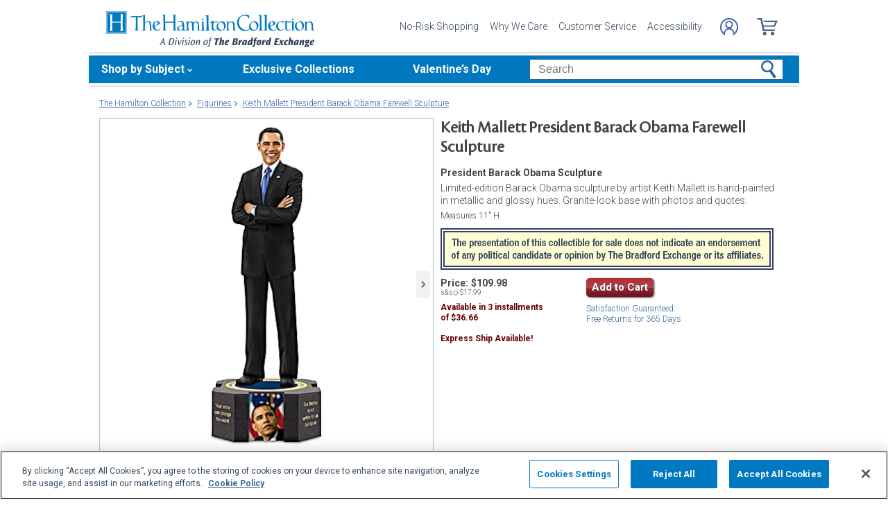

--- FILE ---
content_type: text/html;charset=UTF-8
request_url: https://www.hamiltoncollection.com/products/906897001_barack-obama-tribute-sculpture.html
body_size: 24350
content:
<!DOCTYPE html>
<html lang="en">


<!-- tpl: 1500/product/main_itemTemplate_solo.vm -->
<!-- sub_itemTemplate_part1.vm -->


<!-- sub_item_init.vm -->



    
            
    

	<!-- Not Modified Since "$formats.getGMT_FormatedDate($number.toNumber($documentProps.modifytime).longValue())" -->
		









<!-- Product Mode:   [] +++  -->


	  


		
<script type="text/javascript" src="https://www.hamiltoncollection.com/assets/13df438c6d9375cfce166eac5b2b0aa4752cee66fa6" async ></script><script>
	var vid = "20100218002";
			var isMobile = false;
	</script><!-- end of mainVarsCalculation.vm -->

 



	
  		      
<!-- BEGIN component: open-document -->


										





	
		
			
							
			 	
	
			
		
		
			
		
						
		
			

			











	

		
	

	
 




<head>







<script>
    var gaDatalayerConstants = { 
        'site': "BEX",
        'brand': "BEX",
        'ctid': '06521594-2430-4eb3-b006-ec54fa2cddec',
        'currencyCode': 'USD'
    }

    var gaDatalayerConstanByVendor = { 
        '20091217001': {
            'site': "BEX",
            'brand': "BEX",
            'ctid': '06521594-2430-4eb3-b006-ec54fa2cddec',
            'currencyCode': 'USD',
            'affiliation': 'Bradford Exchange US'
    
        },
        '20100218003': {
            'site': "ADG",
            'brand': "ADG",
            'ctid': '06521594-2430-4eb3-b006-ec54fa2cddec',
            'currencyCode': 'USD',
            'affiliation': 'Bradford Exchange HM'      
        },
        '20100218001': {
            'site': "CAN",
            'brand': "CAN",
            'ctid': '06521594-2430-4eb3-b006-ec54fa2cddec',
            'currencyCode': 'CAD',
            'affiliation': 'Bradford Exchange CA'      
        },
        '20100218002': {
            'site': "HAM",
            'brand': "HAM",
            'ctid': '06521594-2430-4eb3-b006-ec54fa2cddec',
            'currencyCode': 'USD',
            'affiliation': 'Bradford Exchange HM'      
        }
        
    }

    function initConstants(vid) {
        if(gaDatalayerConstanByVendor[vid]) {
            gaDatalayerConstants = gaDatalayerConstanByVendor[vid]
        }
    }


    function removeGetParams(url) {
    	if(url && (url.indexOf('?') != -1)) {
    		return url.substring(0, url.indexOf('?'))    
    	} else {
    		return url
    	}
    }

    
</script>


<!-- Pushing common data into GA data layer -->
<script>
    var dataLayer = window.dataLayer || [];
                                    
                                    
    

    var targetingCookiesDisabled = false
    
    if(typeof(getCookie) != 'undefined') {
        var optanonConsentValue = getCookie('OptanonConsent')
        if(!!optanonConsentValue) {
            targetingCookiesDisabled = optanonConsentValue.indexOf("C0004:0") != -1
        }
    }


    initConstants(20100218002)

    dataLayer.push({
        'pageTitle': "President Barack Obama Farewell Sculpture By Keith Mallett",
        'ctid': gaDatalayerConstants.ctid,
        'brand': gaDatalayerConstants.site,
        'pageURL': removeGetParams(window.location.href),
        'pageType': "Product",
        'experimentVariant': "CA Price:exclude",
        'currency': gaDatalayerConstants.currencyCode,
        'fbPageViewEventId': "1768974345307-037aad65-94a6-4c77-abf9-98638faced64",
        'clientIp': "3.22.60.5",
        'targetingCookiesDisabled': targetingCookiesDisabled
    })
    var dataLayerCustomer = {};

        
        
    
    
    //Initializing customer variables for non-GA tags
    var dataLayerCustomer = {};
            dataLayerCustomer.customerEmail = "";
        //End: Initializing customer variables for non-GA tags
    
    dataLayer.push(dataLayerCustomer)
</script>


<!-- GA 360 initialize -->
<script>
    dataLayer.push({ 'env-stage': "shop" });
                        dataLayer.push({ 'env': 'shop-live' });
    (function(w,d,s,l,i){w[l]=w[l]||[];w[l].push({'gtm.start':
        new Date().getTime(),event:'gtm.js'});var f=d.getElementsByTagName(s)[0],
        j=d.createElement(s),dl=l!='dataLayer'?'&l='+l:'';j.async=true;j.src=
        'https://www.googletagmanager.com/gtm.js?id='+i+dl+ '&gtm_auth=cknWbJ5XBjZeDet0JbVNdA&gtm_preview=env-1&gtm_cookies_win=x';f.parentNode.insertBefore(j,f);
        })(window,document,'script','dataLayer','GTM-M65S2V8');
            </script>
<!-- End GA 360 initialize -->
	<!--Begin Open Graph Meta Tags-->
	<meta property="og:title" content="Keith Mallett President Barack Obama Farewell Sculpture"/>
	<meta property="og:type" content="product"/>
	<meta property="og:url" content="https://www.hamiltoncollection.com/products/906897001_barack-obama-tribute-sculpture.html?cm_ven=SMO&cm_cat=Facebook&cm_pla=Like&cm_ite=906897001&utm_source=SMO&utm_medium=Facebook&utm_campaign=Like&utm_term=906897001" />
	<meta property="og:image" content="https://media.hamiltoncollection.com/images/d_ham_defaultImage.png/w_1200,h_1200,q_auto,f_auto,dpr_1,e_sharpen:100/hamilton-collection/0906897001/Keith-Mallett-President-Barack-Obama-Farewell-Sculpture" />
	<meta property="og:site_name" content="Hamilton Collection"/>
	<meta property="fb:admins" content="1267740998"/>
	<meta property="og:description" content="Limited-edition Barack Obama sculpture by artist Keith Mallett is hand-painted in metallic and glossy hues. Granite-look base with photos and quotes."/>
	<meta property="og:price:amount" content="109.98" />
	<meta property="og:price:currency" content="USD" />
			<meta property="og:availability" content="in_stock" />
		<!--End Open Graph Meta Tags-->

	

		<!-- bof cssMeta.vm -->
  

	<!-- Begin Monetate ExpressTag Sync v8.1. Place at start of document head. DO NOT ALTER. -->
	<script type="text/javascript">var monetateT = new Date().getTime();</script>
			<script type="text/javascript" src="//se.monetate.net/js/2/a-e2b1c52e/p/hamiltoncollection.com/entry.js"></script>
	 <!-- End Monetate tag. -->

 
<meta http-equiv="Content-Type" content="text/html; charset=utf-8" />
<meta name="format-detection" content="telephone=no">

<!-- BEGIN MerchantWidget Code -->
<script id='merchantWidgetScript'
        src="https://www.gstatic.com/shopping/merchant/merchantwidget.js"
        defer>
</script>

	<meta name="viewport" id="pageViewport" content="width=device-width, initial-scale=1, user-scalable=yes, maximum-scale=1">

	<script type="text/javascript">

		if (typeof(window.screen) != 'undefined') {
			if (window.innerWidth <= 1024 || window.innerHeight <= 1024) {
				var _scalable = 'yes';
				//document.write('<meta name="viewport" id="pageViewport" content="width=1024, initial-scale=' + parseFloat(window.screen.width / 1024) + ', user-scalable=' + _scalable + '">'); //, maximum-scale=0.99
				//document.getElementById("pageViewport").setAttribute("content", 'width=1024, initial-scale=' + parseFloat(window.screen.width / 1024) + ', user-scalable=' + _scalable);
				document.getElementById("pageViewport").setAttribute("content", 'width=1024, initial-scale=0.99, user-scalable=' + _scalable);

				var viewPortParams = {
					'portrait': {
						'width': '1024',
						'initial-scale': parseFloat(window.screen.width / 1024),
						'user-scalable': _scalable
						//'maximum-scale': '0.99'
					},
					'landscape': {
						'width': '1024',
						'initial-scale': '0.99',
						'user-scalable': _scalable
						//'maximum-scale': '0.99'
					}
				};

				function getWindowOrientation() {
					if (window.innerHeight > window.innerWidth) {
						return 'portrait';
					} else {
						return 'landscape';
					}
				}

				function adjustViewPort(options) {
					var _orient = getWindowOrientation(),
						_viewport = options[_orient],
						_strData = [],
						_w,
						_h;

					if (_orient == 'landscape') {
						_w = Math.max(window.screen.width, window.screen.height);
						if (_w < 1024) {
							_viewport['initial-scale'] = parseFloat(_w / 1024);
						}
					} else if (_orient == 'portrait') {
						_w = Math.min(window.screen.width, window.screen.height);
						if (_w < 1024) {
							_viewport['initial-scale'] = parseFloat(_w / 1024);
						}
					}

					if(_w >= 810) {
						_viewport['initial-scale'] = '0.99';
					} else if(window.innerWidth > 1024) {
						_viewport['initial-scale'] = '0.99';
					}

					setTimeout(
						function() {
							_viewport['user-scalable'] = 'yes';
							for (var key in _viewport) {
								_strData.push(key + '=' + _viewport[key]);
							}
							document.getElementById("pageViewport").setAttribute("content", _strData.join(','));
						},
						100
					);
				}

				function initViewPortAdjustment() {
					adjustViewPort(viewPortParams);
					window.addEventListener("orientationchange", function(event) {
						orientationChanged().then(function() {
							adjustViewPort(viewPortParams);
						});
					});
				}

				function orientationChanged() {
					var timeout = 120;
					return new window.Promise(function(resolve) {
						var go = function go(i, height0) {
						window.innerHeight != height0 || i >= timeout ?
							resolve() :
							window.requestAnimationFrame(function () {
								return go(i + 1, height0);
							});
						};
						go(0, window.innerHeight);
					});
				}

				initViewPortAdjustment();
			}
		}

	</script>


<meta http-equiv="X-UA-Compatible" content="IE=EmulateIE7" />
<meta http-equiv="Content-Style-Type" content="text/css" />
<meta http-equiv="imagetoolbar" content="no" />

<meta http-equiv="Content-Language" content="en-US" />
<meta name="copyright" content="(c) The Bradford Group" lang="en-US" />
<meta name="language" content="en-US" lang="en-US" />





	



			<meta name="robots" content="index, follow" lang="en-US" />
	





 
											
	<meta name="description" content="Shop The Hamilton Collection for President Barack Obama Sculpture. President Obama brought his own boldness, vibrancy, spirituality and devotion to the White House. Now, give a farewell salute to the 44th President of the United States with this striking..." lang="en-US" />
	
	<!-- President Barack Obama Farewell Sculpture By Keith Mallett -->
	
	
	<title>President Barack Obama Farewell Sculpture By Keith Mallett</title>

 
	<link rel="apple-touch-icon" sizes="180x180" href="https://www.hamiltoncollection.com/store/20100218002/images/icons/apple-touch-icon.png">
	<link rel="icon" type="image/png" sizes="32x32" href="https://www.hamiltoncollection.com/store/20100218002/images/icons/favicon-32x32.png">
	<link rel="icon" type="image/png" sizes="16x16" href="https://www.hamiltoncollection.com/store/20100218002/images/icons/favicon-16x16.png">

<link rel="manifest" href="https://www.hamiltoncollection.com/store/20100218002/images/icons/site.webmanifest">
<link rel="mask-icon" href="https://www.hamiltoncollection.com/store/20100218002/images/icons/safari-pinned-tab.svg" color="#5bbad5">
<link rel="shortcut icon" href="https://www.hamiltoncollection.com/store/20100218002/images/icons/favicon.ico" type="image/x-icon" /> 

 <meta name="theme-color" content="#ffffff">

<link rel="preconnect" href="https://fonts.googleapis.com">
<link rel="dns-prefetch" href="https://fonts.googleapis.com">

<link href="https://fonts.googleapis.com/css2?family=Roboto:ital,wght@0,300;0,400;0,500;0,700;1,300;1,400;1,500;1,700&display=swap" rel="stylesheet">

<link rel="stylesheet" type="text/css" href="https://www.hamiltoncollection.com/store/20100218002/responsive2/css/bootstrap-main.css?v="/>
<link rel="stylesheet" type="text/css" href="https://www.hamiltoncollection.com/store/20100218002/responsive2/css/style.css?v=14_"/>
<link rel="stylesheet" type="text/css" href="https://www.hamiltoncollection.com/store/20100218002/responsive2/css/bge.css?v=18_2"/>

	<link rel="stylesheet" type="text/css" href="https://www.hamiltoncollection.com/store/20100218002/responsive2/css/hamilton-collection.css?v=18_2" />
	<link rel="stylesheet" type="text/css" href="https://www.hamiltoncollection.com/store/20100218002/responsive2/css/hamilton_styleOverrides.css?v=18_2" />
 
<style type="text/css">
	.form-select.mid#reviewAndPay-expMonth {
		min-width: 90px;
		width: auto;
	}
	.form-select.small#reviewAndPay-expYear {
		min-width: 50px;
		width: auto;
	}
	.checkout.accordian .fieldErrorMsg {
		border: 1px solid #ABB8CA;
		line-height: 16px;
	}
	.footer-sign-form-success,
	.footer-sign-form-success span {
		color: #fff !important;
	}
	.footer-sign-form-success .txt-line-1 {
		font-size: 12px;
	}
	.footer-sign-form-success .txt-line-2 {
		font-size: 10px;
	}
	@media (max-width: 767px) {
		header .shop-menu__form--wrapper{
			overflow:hidden;
		}
		.footer-sign-form-success .txt-line-1 {
			font-size: 16px;
			line-height: 24px;
		}
		.footer-sign-form-success .txt-line-2 {
			font-size: 14px;
			line-height: 20px;
		}
		.loginRegister .error-message {
			border:none;
			padding:0;
		}
	}
	@media (min-width: 1024px) {
		.cart .cart-table__title:nth-of-type(1) {
			width: 470px;
		}
		.cart .cart-table__column:nth-of-type(2) {
			width: 230px;
		}
		.cart .cart-table__availability {
			font-weight:400;
		}
				.cart .cart-table__column:nth-of-type(4) {
			width:130px;
		}
		.cart .cart-table__title:nth-of-type(4) {
			width:150px;
		}
			}
	#customerFormData .contact-us__two-columns input,
	#customerFormData .contact-us__two-columns textarea {
		border:1px solid #32465A;
	}
	@media (max-width:767px) {
		.personalUX .personalize-button.process {
			background: none;
			background: url(/store/20091217001/mobile/images/preloader-40x40.gif) 0 center no-repeat;
			background-size: 13px;
			text-shadow:none;
			border-radius: 0;
			padding-left: 24px;
			color: #32465a !important;
			moz-box-shadow: none;
			box-shadow: none;
			-webkit-box-shadow: none;
		}
	}
	.paymentOptionsBlock,
	.paymentOptionsBlock .form-block,
	.paymentOptionsBlock .form-block .form-header,
	.shipOptionsBlock,
	.shipOptionsBlock .form-block,
	.shipOptionsBlock .form-block .form-header {
		outline:none !important;
		box-shadow:none !important;
	}
	@media (min-width: 768px) {
		.products__link {
			min-height:63px;
		}
	}
</style>

<!--[if IE]>
	<script src="https://www.hamiltoncollection.com/store/20100218002/responsive2/js/components/html5shiv.min.js"></script>
<![endif]-->

<script src="https://www.hamiltoncollection.com/store/20100218002/responsive2/js/components/jquery-3.4.1.js?v=3_"></script>
<script src="https://www.hamiltoncollection.com/store/20100218002/responsive2/js/components/jquery.touchSwipe.min.js?v=3_"></script>
<script src="https://www.hamiltoncollection.com/store/20100218002/responsive2/js/components/app.js?v=80_"></script>
	<script src="https://www.hamiltoncollection.com/store/20100218002/responsive2/js/components/flying-focus.js?v=1_2"></script>
<script src="https://www.hamiltoncollection.com/store/20100218002/responsive2/js/components/tags/cookie_bge.js?v="></script>
<script src="https://product-gallery.cloudinary.com/1.1.9/all.js" type="text/javascript"></script> 
<script type="text/javascript" src="https://www.hamiltoncollection.com/store/20100218002/responsive2/js/components/product_image.js?v=11"></script>
<script>
	// Passive event listeners
	jQuery.event.special.touchstart = {
		setup: function( _, ns, handle ) {
			this.addEventListener("touchstart", handle, { passive: !ns.includes("noPreventDefault") });
		}
	};
	jQuery.event.special.touchmove = {
		setup: function( _, ns, handle ) {
			this.addEventListener("touchmove", handle, { passive: !ns.includes("noPreventDefault") });
		}
	};
</script>
<script>
	var pathModal = 'https://www.hamiltoncollection.com/store/20100218002'; // for california-modal
</script>
<script>
	function centerVertical(hash) {

		var currentTopOffset = $(window).scrollTop();
		var viewportHeight = $(window).height();
		var viewportWidth = $(window).width();

		//var newTop = currentTopOffset + ((viewportHeight / 2) - (hash.w.height() / 2));
		var _h = getWidthOrHeight(hash.w, 'height');
		if(_h == 0)
			_h = hash.w.height();

		var newTop = currentTopOffset + ((viewportHeight / 2) - (_h / 2));
		newTop = (newTop > 0)?newTop:0;
		var newLeft = (viewportWidth / 2) - (hash.w.width() / 2);

		hash.w.css("top", newTop);
		hash.w.css("left", newLeft);

		hash.w.attr('tabindex','0').focus();

	}
</script>
<script>
	jQuery(document).ready(function() {
		setTimeout(function() {
			jQuery(".norton [name='sealmap_large']").find('area:first:visible').attr('tabindex','0');
		}, 2000);
	});
</script>

			<base href="https://www.hamiltoncollection.com/"/>






						<link rel="canonical" href="https://www.hamiltoncollection.com/products/906897001_barack-obama-tribute-sculpture.html" />
			 
	<script type="text/javascript">
		var i=0;
	</script>

	




<!-- eof cssMeta.vm -->

	<!-- bof mainTop.vm -->


<script type="text/javascript">
    var serverName = "PROD_SHOP_WEB01_SERVER";
</script>

<script type="text/javascript">
              var currDateStr = "1/20/2026 23:45";
    var currDateTime = Date.parse( currDateStr );

    var vid = "20100218002";
    var allowLog = false;
        if( typeof( console ) == "undefined" ){
        var console = false;
    }
    var YearIsNow = 2026;
    var _jsCurrency = "US";
    var _jsCurrency2 = "USD";
</script>

<script type="text/javascript">
    var i=0;
</script>
<!-- Begin Trust Pilot Tag -->
<!-- TrustBox script -->
<script type="text/javascript" src="//widget.trustpilot.com/bootstrap/v5/tp.widget.bootstrap.min.js" async></script>
<!-- End TrustBox script -->
<!-- End Trust Pilot Tag -->

<!-- splittestheader.vm -->																																										

	
	
    	
	
		
	
	<!--  Price splittest --> 	

			
	<!-- caPriceOption false  -->
	<!-- caLocationFlag $caLocationFlag  -->
		
	<!-- PDPEnhancementOption null -->
	
		<script type="text/javascript">		var js_split_bizrate1 = "${bizrate_split}"; 	</script> 



 
 						
<!-- eof mainTop.vm -->
	<script>
		function setFocus(anchorName) {
			if(document.getElementById(anchorName)) {
				document.getElementById(anchorName).focus();
			}
			return false;
		}
	</script>
</head>





<body class="productDetail dummy">

	<script>
	if (typeof Promise !== "function")
		document.write('<script src="https://cdnjs.cloudflare.com/ajax/libs/es6-promise/4.2.8/es6-promise.min.js"><\/script>');
	else
		var ES6Promise = Promise;
</script>

<script>
	var cssFiles = [
		],

		jsFiles = [{
			src: "https://www.hamiltoncollection.com/store/20100218002/responsive2/js/components/flying-focus.js?v=1_2"
		},
		{
			src: "https://www.hamiltoncollection.com/store/20100218002/responsive2/js/components/lazysizes.min.js?v="
		},
		{
			src: "https://www.hamiltoncollection.com/store/20100218002/scripts/jqModal.js?v="
		},
		{
			src: "https://www.hamiltoncollection.com/store/20100218002/scripts/swfobject.js"
		},

		],
		loadedFiles = 0,
		filesToLoad = cssFiles.length; // + jsFiles.length;

	for (var i = 0; i < cssFiles.length; i++) {
		var file = cssFiles[i];
		LoadCSS(file).then(function () {
			loadedFiles++;
			checkLoadingStatus();
		});
	}
	for (var i = 0; i < jsFiles.length; i++) {
		var file = jsFiles[i];
		LoadJS(file).then(function (_file) {
			//loadedFiles++;
			//checkLoadingStatus();
			if (typeof(_file.callback)) {
				_file.callback;
			}
		});
	}

	function checkLoadingStatus() {
		if (loadedFiles == filesToLoad) {
			//remove preloader
			// document.querySelector('.website-preloader').classList.add('hidden');
			// document.querySelector('.wrapper').style.display = 'block';
			console.log("page loaded");
		} else {
			//wait
		}
	}

	function LoadCSS(file) {
		return new ES6Promise(function(resolve, reject) {
			var link = document.createElement('link');
			link.href = file.href;
			if (typeof(file.type) != 'undefined') {
				link.type = file.type;
			} else {
				link.type = "text/css";
			}
			if (typeof(file.rel) != 'undefined') {
				link.rel = file.rel;
			}
			if (typeof(file.media) != 'undefined') {
				link.media = file.media;
			}
			document.head.appendChild(link);
			link.onload = function() {
				resolve(file);
			};
		});
	}

	function LoadJS(file) {
		return new ES6Promise(function(resolve, reject) {
			var link = document.createElement('script');
			link.src = file.src;
			if (typeof(file.type) != 'undefined') {
				link.type = file.type;
			} else {
				link.type = "text/javascript";
			}
			document.head.appendChild(link);
			link.onload = function() {
				resolve(file);
			};
		});
	}
</script>

<style>
	.form-select.mid#reviewAndPay-expMonth {
		min-width: 90px;
		width: auto;
	}
	.form-select.small#reviewAndPay-expYear {
		min-width: 50px;
		width: auto;
	}
	.checkout.accordian .fieldErrorMsg {
		border: 1px solid #ABB8CA;
		line-height: 16px;
	}
	.footer-sign-form-success,
	.footer-sign-form-success span {
		color: #fff !important;
	}
	.footer-sign-form-success .txt-line-1 {
		font-size: 12px;
	}
	.footer-sign-form-success .txt-line-2 {
		font-size: 10px;
	}
	@media (max-width: 767px) {
		header .shop-menu__form--wrapper{
			overflow:hidden;
		}
		.footer-sign-form-success .txt-line-1 {
			font-size: 16px;
			line-height: 24px;
		}
		.footer-sign-form-success .txt-line-2 {
			font-size: 14px;
			line-height: 20px;
		}
		.loginRegister .error-message {
			border:none;
			padding:0;
		}
	}
	@media (min-width: 768px) {
		.cart .cart-table__title:nth-of-type(1) {
			width: 470px;
		}
		.cart .cart-table__column:nth-of-type(2) {
			width: 230px;
		}
		.cart .cart-table__column:nth-of-type(4) {
			width:130px;
		}
		.cart .cart-table__title:nth-of-type(4) {
			width:150px;
		}
		.cart .cart-table__availability {
			font-weight:400;
		}
	}
	#customerFormData .contact-us__two-columns input,
	#customerFormData .contact-us__two-columns textarea {
		border:1px solid #32465A;
	}
	@media (max-width:767px) {
		.personalUX .personalize-button.process {
			background: none;
			background: url(/store/20091217001/mobile/images/preloader-40x40.gif) 0 center no-repeat;
			background-size: 13px;
			text-shadow:none;
			border-radius: 0;
			padding-left: 24px;
			color: #32465a !important;
			moz-box-shadow: none;
			box-shadow: none;
			-webkit-box-shadow: none;
		}
	}
	.paymentOptionsBlock,
	.paymentOptionsBlock .form-block,
	.paymentOptionsBlock .form-block .form-header,
	.shipOptionsBlock,
	.shipOptionsBlock .form-block,
	.shipOptionsBlock .form-block .form-header {
		outline:none !important;
		box-shadow:none !important;
	}
	@media (min-width: 768px) {
		.products__link {
			min-height:63px;
		}
	}
</style>
































	<!-- sub_splittest.vm -->
<script type="text/javascript">
	var pageNeedsReload = false;
</script>


	<input type="hidden" id="js-vid" value="20100218002">

	<div class="wrapper mx-auto">
		<div class="monetate__top-of-page"></div>

		<div class="container">

			<!-- BEGIN component: header -->

			<!-- start mainHeader.vm -->


	<!-- splittest_info.vm -->
 <input type="hidden" id="endeca_solr_test_variable" name="endeca_solr_test_variable" value="" />

<input type="hidden" id="bexhome_split" name="bexhome_split" value="" />
<script type="text/javascript">
	function getCookie(c_name) {
		if (document.cookie.length>0) {
			c_start=document.cookie.indexOf(c_name + "=")
			if (c_start!=-1)  { 
				c_start=c_start + c_name.length+1 
				c_end=document.cookie.indexOf(";",c_start)
				if (c_end==-1) c_end=document.cookie.length
				return unescape(document.cookie.substring(c_start,c_end))
			}
		}
		return "";
	}
	str = getCookie("BEXSPLIT");
	if( str != "" ){
		document.getElementsByName("bexhome_split")[0].value = str;
	}
</script>

<div class="skip-buttons mb-3 js-skip-buttons">
	<a tabindex="0"
		id="skip-main-content" class="js-smooth-link"
		href="#main-content">Skip to Main Content</a>

		</div>
<span style='display:none;visibility:none' id='mobileDeviceIdentifier'>false</span>

<!-- item_SoloSubplan  -->
<!-- start mainHeader_html.vm -->

<header class="header" id="header">

	<a tabindex="0" class="header__logo monetate__logo" href="https://www.hamiltoncollection.com" id="logo">
		<img src="https://www.hamiltoncollection.com/store/20100218002/responsive2/img/logo.svg" alt="Shop for Collectible figurines – Hamilton Collection">
	</a>



	<nav class="header__navbar navbar navbar-expand-lg align-items-center ">
		<ul class="navbar-nav d-none ml-auto mr-3 d-lg-flex">
			<li class="nav-item">
				<a class="header__link nav-link js-ajax-modal-button" tabindex="0" href="#" data-remote="https://www.hamiltoncollection.com/store/20100218002/modal-source/product-page/noriskModal.htm" data-reload="false">No-Risk Shopping</a>
			</li>
			<li class="nav-item">
				<a class="header__link nav-link" tabindex="0" href="service/about-us.html" rel="nofollow">Why We Care</a>
			</li>
			<li class="nav-item">
				<a class="header__link nav-link" tabindex="0" href="service/customer-support-and-faqs.html" rel="nofollow">Customer Service</a>
			</li>
			<li class="nav-item">
				<a class="header__link nav-link" tabindex="0" href="specials/custom-landing-page.html?epm=accessibility-statement" rel="nofollow">Accessibility</a>
			</li>
		</ul>
		<ul class="account__list d-flex ml-auto ml-lg-0">
			<li class="account__item">
		
			<style> 
			@media (max-width: 400px) {
       		.account__item:not(:last-of-type){
			margin-right: 0;}
			}		
			</style>
		
									<a class="account__icons profile" tabindex="0" href="maregistersuccess.html?vid=20100218002" rel="nofollow" id='my-account-link'>
						<span class="sr-only">Log In</span>
					</a>
							</li>
			<li class="account__item miniCart ">
				<!-- BEGIN component: mini-cart -->
													<div aria-label="0 Items in Cart" class="account__icons cart" id="cart" role="img"></div>
					<!-- <div class="miniCart">
						<div class="itemCount">0 Items in Cart</div>
					</div> -->
								<!-- END component: mini-cart -->
			</li>
		</ul>
	</nav>
	
    <!-- bof 1520/common/mobile_menu.vm -->

<div class="mobile-menu js-menu d-block d-lg-none">
	<div class="mobile-menu__wrapper">
		<button class="mobile-menu__close js-menu-close" tabindex="-1"><span class="sr-only">Close menu</span></button>
	
	<!-- bof 1500/common/header/common-gifts-links-mobile.vm -->

		<a tabindex="-1" href="c/valentines-day-gifts.html" class="mobile-menu__title-link mt-4 mb-3"><span class="with-arrow">Valentine's Day</span></a>

<ul class="mobile-menu__list">
		

	</ul>

<!-- eof 1500/common/header/common-gifts-links-mobile.vm -->
		<h3 class="mobile-menu__title">Shop by Subject</h3>
		<ul class="mobile-menu__list">
			<li class="mobile-menu__item">
				<a class="mobile-menu__link d-flex align-items-center justify-content-between" tabindex="-1" href="c/precious-moments.html">
					<span class="with-arrow">Precious Moments</span>
				</a>
			</li>
			<li class="mobile-menu__item">
				<a class="mobile-menu__link d-flex align-items-center justify-content-between" tabindex="-1" href="c/sports.html">
					<span class="with-arrow">Sports</span>
				</a>
			</li>
			<li class="mobile-menu__item">
				<a class="mobile-menu__link d-flex align-items-center justify-content-between" tabindex="-1" href="c/disney.html">
					<span class="with-arrow">Disney</span>
				</a>
			</li>
			<li class="mobile-menu__item">
				<a class="mobile-menu__link d-flex align-items-center justify-content-between" tabindex="-1" href="c/animals.html">
					<span class="with-arrow">Animals</span>
				</a>
			</li>
			<li class="mobile-menu__item">
				<a class="mobile-menu__link d-flex align-items-center justify-content-between" tabindex="-1" href="c/cars-and-motorcycles.html">
					<span class="with-arrow">Cars & Motorcycles</span>
				</a>
			</li>
			<li class="mobile-menu__item">
				<a class="mobile-menu__link d-flex align-items-center justify-content-between" tabindex="-1" href="c/angels-and-elegant-ladies.html">
					<span class="with-arrow">Angels & Elegant Ladies</span>
				</a>
			</li>
			<li class="mobile-menu__item">
				<a class="mobile-menu__link d-flex align-items-center justify-content-between" tabindex="-1" href="c/pop-culture-icons.html">
					<span class="with-arrow">Pop Culture Icons</span>
				</a>
			</li>
			<li class="mobile-menu__item">
				<a class="mobile-menu__link d-flex align-items-center justify-content-between" tabindex="-1" href="c/fairies-and-dragons.html">
					<span class="with-arrow">Fairies & Dragons</span>
				</a>
			</li>
			<li class="mobile-menu__item">
				<a class="mobile-menu__link d-flex align-items-center justify-content-between" tabindex="-1" href="c/military-and-patriotic.html">
					<span class="with-arrow">Military & Patriotic</span>
				</a>
			</li>
		</ul>
		<a tabindex="-1" href="c/exclusive-collections.html" class="mobile-menu__title-link mt-3"><span class="with-arrow">Exclusive Collections</span></a>
		
		

	</div>
</div>

<!-- eof 1520/common/mobile_menu.vm -->
	<button class="js-menu-toggler header__menu-toggler d-lg-none navbar-toggler mt-1" type="button" aria-label="Toggle navigation"></button>

	<form class="shop-menu__form mob mt-1 ml-auto d-block d-lg-none js-search-form" action="https://www.hamiltoncollection.com/search.html" method="get" onSubmit='if(this["mainSearch-searchText"].value == ""){ return false; }'>
		<div class="shop-menu__form--wrapper">
			<div class="input-group">
				<label for="main-search" class="sr-only">Search</label>
				<input
				maxlength="300"
					tabindex="-1"
					type="text"
					id="main-search"
					class="shop-menu__form--input js-search-input form-control mainSearch-searchText"
					placeholder="Search"
					name="mainSearch-searchText"
					autocomplete="off" autocorrect="off">
				<input type="hidden" name="vid" value="20100218002">
				<button tabindex="-1" class="shop-menu__form--button" type="submit" onClick="$(this).parents('form').submit();return false;">
					<span class="sr-only">Search</span>
				</button>
			</div>
		</div>
		
	</form>

	<script>

		if(!getCookie("benefitOnceLoad")){
			setSessionCookie("benefitOnceLoad", "Y" );
			}else{
			jQuery('#bestGuaranteeTrigger').find('[class^="a0"]:not(:last)').remove();
			jQuery('#bestGuaranteeTrigger').find('[class^="a0"]').css("background-position", "-568px, 0");
			jQuery('#bestGuaranteeTrigger').find('[class^="a0"]').removeAttr("class");
		}

	</script>

	<!-- Start Navigation -->
	<!--begin topNavSwitcher.vm-->





<!-- begin topNav.vm -->
<div class="shop-menu mt-3 row justify-content-end navbar-expand-lg d-none d-lg-flex" role="application">
	
		<div class="shop-menu__main--list navbar-nav navbar-collapse collapse justify-content-start">
		<div class="shop-menu__main--item">
			<span tabindex="0" class="shop-menu__main--link d-flex align-items-center js-flying-main">Shop by Subject</span>
			<ul class="shop-menu__second--list dropdown-menu js-flying-sub">
				<li class="shop-menu__second--item">
					<a tabindex="0" href="c/precious-moments.html" class="shop-menu__second--link dropdown-item">Precious Moments</a>
				</li>
				<li class="shop-menu__second--item">
					<a tabindex="0" href="c/sports.html" class="shop-menu__second--link dropdown-item">Sports</a>
				</li>
				<li class="shop-menu__second--item">
					<a tabindex="0" href="c/disney.html" class="shop-menu__second--link dropdown-item">Disney</a>
				</li>
				<li class="shop-menu__second--item">
					<a tabindex="0" href="c/animals.html" class="shop-menu__second--link dropdown-item">Animals</a>
				</li>
				<li class="shop-menu__second--item">
					<a tabindex="0" href="c/cars-and-motorcycles.html" class="shop-menu__second--link dropdown-item">Cars & Motorcycles</a>
				</li>
				<li class="shop-menu__second--item">
					<a tabindex="0" href="c/angels-and-elegant-ladies.html" class="shop-menu__second--link dropdown-item">Angels & Elegant Ladies</a>
				</li>
				<li class="shop-menu__second--item">
					<a tabindex="0" href="c/pop-culture-icons.html" class="shop-menu__second--link dropdown-item">Pop Culture Icons</a>
				</li>
				<li class="shop-menu__second--item">
					<a tabindex="0" href="c/fairies-and-dragons.html" class="shop-menu__second--link dropdown-item">Fairies & Dragons</a>
				</li>
				<li class="shop-menu__second--item">
					<a tabindex="0" href="c/military-and-patriotic.html" class="shop-menu__second--link dropdown-item">Military & Patriotic</a>
				</li>
			</ul>
		</div>
		<div class="shop-menu__main--item ml-5">
			<a tabindex="0" href="c/exclusive-collections.html" class="shop-menu__main--link wo-arrow d-flex align-items-center js-flying-main">Exclusive Collections</a>
		</div>

		<!-- bof 1500/common/header/common-gifts-links-desktop.vm -->

<div class="shop-menu__main--item gifts">
	<a tabindex="0" href="c/valentines-day-gifts.html" class="shop-menu__main--link d-flex align-items-center  wo-arrow ml-5   js-flying-main">Valentine’s Day</a>

	<ul class="shop-menu__second--list dropdown-menu js-flying-sub">
				
		
</div>

<!-- bof 1500/common/header/common-gifts-links-desktop.vm -->
		<script language="JavaScript" type="text/javascript">
			function SearchItems(){
				//document.mainSearch.submit();
				jQuery('#mainSearch').submit();
			}
		</script>

		<form class="shop-menu__form ml-auto mr-4"
					id="mainSearch"
					action="https://www.hamiltoncollection.com/search.html"
					method="get"
					onSubmit='if(this["mainSearch-searchText"].value == ""){ return false; }'>
			<div class="input-group">
				<input maxlength="300" tabindex="0" type="text"
							class="shop-menu__form--input form-control mainSearch-searchText"
							placeholder="Search"
							aria-label="Search"
							name="mainSearch-searchText"
							autocomplete="off"
							autocorrect="off">
				<input type="hidden" name="vid" value="20100218002">
				<button tabindex="0"
								class="shop-menu__form--button"
								type="submit"
								onClick="SearchItems();return false;">
									<span class="sr-only">Search</span>
								</button>
			</div>
		</form>
	</div>

</div>
<!--// close .nav -->     
<!-- end topNav.vm -->

<!--end topNavSwitcher.vm-->	<!--End Navigation -->

</header>

<!-- /end #header -->

<!-- end mainHeader_html.vm -->
<!-- HOLIDAY MESSAGING BEGIN -->
<!-- HOLIDAY MESSAGING END -->

<!-- END component: header -->

<!-- /end #header -->
<!-- end mainHeader.vm -->
			<!-- END component: header -->

			<main class="product">

								
				<!-- sub_item_breadcrumb.vm -->

<!-- BEGIN component: breadcrumb -->
	<div class="breadcrumbs monetate__breadcrumb">
		<ul class="breadcrumbs__list d-none d-lg-block" itemscope itemtype="https://schema.org/BreadcrumbList">
						<li itemprop="itemListElement" itemscope itemtype="https://schema.org/ListItem" class="breadcrumbs__item">
				<a tabindex="0" href="https://www.hamiltoncollection.com" class="breadcrumbs__link js-flying-main" itemprop="item">
					<span itemprop="name">The Hamilton Collection</span>
				</a>
								<meta itemprop="position" content="1"/>
			</li>

												<li itemprop="itemListElement" itemscope itemtype="https://schema.org/ListItem" class="breadcrumbs__item">
																	
						<a class="breadcrumbs__link" tabindex="0" href="https://www.hamiltoncollection.com/c/figurines.html" itemprop="item">
							<span itemprop="name">Figurines</span>
						</a>
												<meta itemprop="position" content="2"/>
					</li>
							
			<li itemprop="itemListElement" itemscope itemtype="https://schema.org/ListItem" class="breadcrumbs__item">
				<a tabindex="0" href="https://www.hamiltoncollection.com/products/906897001_barack-obama-tribute-sculpture.html" itemprop="item" rel="nofollow" class="breadcrumbs__link">
					<span itemprop="name">Keith Mallett President Barack Obama Farewell Sculpture</span>
				</a>
								<meta itemprop="position" content="3"/>
			</li>
		</ul>
		<div class="breadcrumbs__mob d-flex align-items-center justify-content-between d-lg-none back-button-wrapper">
			<a tabindex="0" href="javascript:history.back()" class="breadcrumbs__back back-link monetate__back-button">Back</a>
			<a tabindex="0" href="#details" class="breadcrumbs__tap js-smooth-link"><b>Tap</b> for Details</a>
		</div>
	</div>
<!-- /end #breadcrumbs -->

<!-- END component: breadcrumb -->

								<!-- bof sub_item_accessories_settings.vm -->













 

 
 


							


<!-- eof sub_item_accessories_settings.vm -->
				<div id="content" itemscope itemtype="https://schema.org/Product">
										<div class="product__wrapper hero">

																																																																																																							<!-- THEME:   $dimValue -->
						
												<div class="product__title  d-lg-none monetate__product-title">Keith Mallett President Barack Obama Farewell Sculpture</div>
						

						<div class="product__left">
							<!-- sub_item_image.vm -->


	<!-- sub_item_image_cloud.vm -->
<script type="text/javascript" src="https://www.hamiltoncollection.com/store/20100218002/responsive2/js/components/product_image.js?v=11"></script>

	
<!-- cloudinary  -->


<div class="modal fade" id="previewModal" tabindex="-1" role="dialog" aria-hidden="true">
	<div class="modal-dialog modal-dialog-centered modal-xs" role="document">
		<div class="modal-content">
			<div class="modal-header">
				<button type="button" class="close-button edge" data-dismiss="modal" aria-label="Close">
					<span class="close-icon"></span>
				</button>
			</div>
			<div class="modal-body">
				<img src="https://www.hamiltoncollection.com/store/20091217001/images/clear.gif" width="260" height="260" alt="placeholder"/>
			</div>
		</div>
	</div>
</div>

<style type="text/css">
	#my-gallery-dflt, #my-gallery-dflt_qi, #my-gallery-preview, #my-gallery-preview-process {
		max-width: 100%;
		margin: auto;
				padding: 5px;
		padding-top: calc(382 / 345.33 * 100%);
				border: 1px solid #b2c0d0;
						height: 0;
		position: relative;
		padding-bottom:8px;
	}
	#my-gallery-dflt_qi {
	border: 0px !important;
		width: 290px;
		height: 390px;
	}

	#my-gallery-preview, #my-gallery-preview-process{
		padding-left: 0 !important;
		padding-right: 0 !important;
	}
	div[data-test="gallery-wrap"] {position: absolute;top: 0;}

	@media screen and (max-width: 991px) {
		#my-gallery-dflt, #my-gallery-dflt_qi, #my-gallery-preview, #my-gallery-preview-process {
			padding-top: calc(395 / 345.33 * 100%);
		}
	}
	
	#my-gallery-dflt>div[class^="css-"]{
		position: absolute;
    top: 3px;
    bottom: 0;
    left: 4px;
    right: 0;
		}
	.product__left{
	position: relative;
	}

</style>

<img style="position: absolute;width: 100%;height: auto;top: 0;left: 0;background: transparent !important;z-index: 0; " src="https://www.hamiltoncollection.com/store/20100218002/images/clear.gif" tabindex="0" id="main-content" alt="Keith Mallett President Barack Obama Farewell Sculpture" class="altimage monetate__product-image"/>
<div id="imageViewerBase" class="viewer scene7-viewer-block s7quickview pb-2">
	<div id='my-gallery-dflt'></div>
</div>
	<div id='my-gallery-preview' style="display:none;"> </div>
<div id='my-gallery-preview-process' style="display:none;">
	<img src="" style="width: 100%;position: absolute;left: 0;top: 0;"/>
</div>
    
        <script type="text/javascript">
	 	
	
				
		productHeroImg.container = "#my-gallery-dflt";
			productHeroImg.base_prodCode = "906897001";
	productHeroImg.start_prodCode = "906897001";
		productHeroImg.basket_prodCode = "";
	productHeroImg.modeImg = {
			"photographyTest": "false",
			"hasVideo": "",
			"hasSpin": "",
			"viewerVideoDuration": "",
			"viewerImageSharpening": "",
			"viewerImageTransformation": "",
			"viewerVideoTransformation": ""
	}
			productHeroImg.modeImg.photographyTest = "";/* disable photographyTest */
		
	$(document).ready(function(){
		productHeroImg.createGallery();
		
		
	});
	
 	  
	
				    </script>

<style>
#quickInfoModal #my-gallery{
margin-right: 10px !important;
}
</style>
<!-- end of sub_item_image_cloud.vm -->

<!-- end of sub_item_image.vm -->
							<div class="d-none d-lg-flex justify-content-center justify-content-lg-between mt-1">
								<p class="fz-10">Item no: <span class="js-update-product" data-type="productCode">906897001</span></p>
																<!-- sub_share_buttons.vm start -->


<!-- FACEBOOK LIKE BUTTON -->


<!--
<div id="fb-root"></div>
<script async defer crossorigin="anonymous" src="https://connect.facebook.net/en_US/sdk.js#xfbml=1&version=v21.0"></script>
<div class="fb-like" data-href="https://www.bradfordexchange.com/products/906897001_.html?cm_ven=SMO&cm_cat=Facebook&cm_pla=Like&cm_ite=906897001&utm_source=SMO&utm_medium=Facebook&utm_campaign=Like&utm_term=906897001" data-width="" data-layout=" button_count" data-action="Like" data-size="" data-share="true"></div>
-->


<div class="fb_like_wrapper">
	<script src="//connect.facebook.net/en_US/all.js#xfbml=1"></script>
	<div id="fb-root"></div>
	<script>(function(d, s, id) { var js, fjs = d.getElementsByTagName(s)[0];if (d.getElementById(id)) return;js = d.createElement(s); js.id = id; js.src = "//connect.facebook.net/en_US/sdk.js#xfbml=1"; fjs.parentNode.insertBefore(js, fjs); }(document, 'script', 'facebook-jssdk'));</script>
	<div class="fb-share-button" data-href="https://www.bradfordexchange.com/products/906897001_.html?cm_ven=SMO&cm_cat=Facebook&cm_pla=Like&cm_ite=906897001&utm_source=SMO&utm_medium=Facebook&utm_campaign=Like&utm_term=906897001" data-layout="button_count"> </div>
</div>



	
		
			
							
				 				  		  			
	
			
			
		
			
		
						
		
			

			  				
		 		
	











	

		
	

	
 
<script type="text/javascript" async src="//assets.pinterest.com/js/pinit.js" data-pin-shallow="true"></script>
<!-- PIN IT BUTTON -->
<div class="pinItWrapper">
	<a href="//www.pinterest.com/pin/create/button/?url=https%3A%2F%2Fwww.bradfordexchange.com%2Fproducts%2F906897001_.html%3Fcm_ven%3DSMO%26cm_cat%3DPinterest%26cm_pla%3DPinItPrd%26cm_ite%3D906897001%26utm_source%3DSMO%26utm_medium%3DPinterest%26utm_campaign%3DPinItPrd%26utm_term%3D906897001&media=https://media.hamiltoncollection.com/images/d_ham_defaultImage.png/w_600,h_600,q_auto,f_auto,dpr_1,e_sharpen:100/hamilton-collection/0906897001/Keith-Mallett-President-Barack-Obama-Farewell-Sculpture" data-pin-do="buttonPin" data-pin-config="beside" always-show-count="true" target="_blank" class="pinItButton">Pinterest</a>
</div>

<style>
	.pinItWrapper a.flying-focused:focus {
		background-color: #E60027;
	}
	.fb_like_wrapper {margin-left: 150px;}
	.pinItWrapper {padding-right: 45px; margin-right: 0;}
	@media screen and (max-width: 991px) {
		.fb_like_wrapper {margin-left: 0;}
		.pinItWrapper {margin-right: 0;}
		.product__wrapper .d-flex.justify-content-between.d-lg-none.mt-2,
		.onePageStandard .d-flex.justify-content-between.d-lg-none.mt-2 {width: 75%; margin: 0 auto;}
	}
</style>

<script>
	var checkFacebookIframe = setInterval(function() {
		if (jQuery(".fb_like_wrapper iframe").length) {
			jQuery(".fb_like_wrapper iframe").attr('tabindex',"-1");
			clearInterval(checkFacebookIframe);
		}
	}, 200);
	var checkPinterest = setInterval(function() {
		if (jQuery(".pinItWrapper a[class^='PIN']").length) {
			jQuery(".pinItWrapper a[class^='PIN']").attr('tabindex',"-1");
			clearInterval(checkPinterest);
		}
	}, 200);
</script>

<!-- sub_share_buttons.vm end -->															</div>
						</div>

												<div class="product__right info  noTabs   pr-lg-2" id="details">

						<!-- Desktop Header -- OVERRIDE -->
													<div class="heading1 monetate__attribute-headline ">
								<h1 class="product__title monetate__product-title" itemprop="name">Keith Mallett President Barack Obama Farewell Sculpture</h1>							</div>
													
						<!-- Desktop Subhead - KEEP -->
						<div class="product__subtitle d-none d-lg-block monetate__product-title subtitle" itemprop="name">President Barack Obama Sculpture</div>
						

						
							<!-- sub_item_guarantee_msg.vm -->
  
<div class="regularPBM">
																												
				
		
		
		
		
	
	
						<div>
<!-- add /20100218002/1520/product/pbm/blank.vm -->
                			</div>
		
			</div>
<!-- the end of sub_item_guarantee_msg.vm -->
							
							<!-- Desktop Short Description -- HIDE -->
							<p class="product__text monetate__short-description d-none d-lg-block mb-0 mt-1">Limited-edition Barack Obama sculpture by artist Keith Mallett is hand-painted in metallic and glossy hues. Granite-look base with photos and quotes.</p>
							<!-- Desktop Measurements -- HIDE -->
							<!-- sub_item_details1.vm -->
	<div class="details monetate__dimensions">
		<p class="product__details d-none d-lg-block">Measures 11" H</p>
	</div>
 
	<!-- bof product/oos/oos_mgs.vm -->
<!-- the end of sub_item_details1.vm -->
							<!-- sub_shippingMsgs.vm -->








 




<script type="text/javascript">
	if( typeof(getShipMessage) != "function" ) {
		var getShipMessage = function( code ) {
			var url = "itemshipinfo.ajx?vid=20100218002&code=906897001&searchMode=BOOLEAN&tpt=responsive_en&customQuery=%2Bcode:906897001+%2BMARKET_CLASS:P+%2BSTORE_AVAILABLE:Y";
			url = url.replace(new RegExp("N=[0-9+]+&",'g'),'')+"&N=0";
			if( typeof( code ) != "undefined" ) {
				url = url.replace( new RegExp("906897001", 'g'),  code);
			}
			jQuery.get( url, {},
				function(data) {
					var msg = $(data).find('.productPageShippingMsg').html();
					if( msg.length > 0 ) {
						$(".shipMessageContainer").html(msg);
					}
				},
			'text');
		}
	}
</script>

<!-- end of sub_shippingMsgs.vm -->

							 							
							 																																																																<div class="buy-block ">
									<div class="buy-block__column  pr-2 price">
										<div class="monetate__price">
											<!-- bof price.vm -->



 



  
	<div class="buy-block__price flex-wrap monetate__product-price">
		<span class="label-price d-none d-lg-block mr-1">Price:</span>
		<span 							itemprop="offers"
							itemscope
							itemtype="https://schema.org/Offer"
						>
			<span class="d-flex">
				<span class="js-update-product mr-1 mr-lg-0" 
															itemprop="priceCurrency"
								content="USD"
							>$</span>
				<span class="js-update-product"
							data-type="price"
															itemprop="price"
								content="109.98"
							 >
					109.98
				</span>
			</span>
					</span>
	</div>
 
 


  
<!-- eof price.vm -->											<!-- bof delivery.vm -->



 


	<div class="buy-block__delivery"  style="font-weight:300;" >
					<span class="installments d-block d-lg-none">
				Or <span class="js-update-product"
									data-type="installmentsCount">
							3
						</span> installments of 
				<span class="text-nowrap">
					<span class="js-update-product" 
								data-type="installmetsPrice">
						$36.66
					</span>
				</span>
			</span>
				<span>
			<span>s&amp;s&#9671; </span>
			<span data-type="ssPrice" 
					class="js-update-product">
				$17.99
			</span>
		</span>
	</div>

 

  <!-- eof delivery.vm -->										</div>
										<!-- bof availability.vm -->




 


			<a href="#" tabindex="0" class="buy-block__availability d-none d-lg-block js-ajax-modal-button monetate__installments" data-remote="https://www.hamiltoncollection.com/store/20100218002/modal-source/product-page/availableModal.htm" data-reload="false">
			Available in 
			<span class="js-update-product"
					data-type="installmentsCount">3</span> 
			installments<br>of 
			<span class="text-nowrap">
				<span class="js-update-product" 
						data-type="installmetsPrice">
					$36.66
				</span> 
			</span>
		</a>
	
 




  
<!-- eof availability.vm -->																				<!-- bof express_ship.vm -->

			
	<a tabindex="0" href="#" class="buy-block__express-ship d-none d-lg-block js-ajax-modal-button" data-remote="itemshipinfo.html?vid=20100218002&code=906897001&searchMode=BOOLEAN&tpt=responsive_en&customQuery=%2Bcode:906897001+%2BMARKET_CLASS:P+%2BSTORE_AVAILABLE:Y" data-reload="true">
		Express Ship Available!
	</a>
	<a href="#" class="link fz-10 d-lg-none mt-1 express-ship-avail-mobile js-ajax-modal-button" data-remote="itemshipinfo.html?vid=20100218002&code=906897001&searchMode=BOOLEAN&tpt=responsive_en&customQuery=%2Bcode:906897001+%2BMARKET_CLASS:P+%2BSTORE_AVAILABLE:Y" data-reload="true"><u>Express Ship Available!</u></a>

<!-- eof express_ship.vm -->									</div>
									<form method="POST" name="itemForm" action="basket.html" class="buy-block__column  pl-lg-0">
										<input type="hidden" name="securitytoken" value="ca5b7bea-f5cc-4b5d-81e0-688d2dc59bdd">
										<input type="hidden" name="vid" value="20100218002">
																																											<input type="hidden" name="basketItems[0].itemId" value="240827">
																						<input type="hidden" name="basketItems[0].vendorId" value="20100218002">
											<input type="hidden" name="basketItems[0].quantity" value="1">
											<input type="hidden" name="basketItems[0].properties.500.referer" value="$xssEscapeHelper.getEscapedReferer($request)">
											<input type="hidden" name="basketItems[0].properties.300.CATALOG_UPSELL"  value="N"  >
											<input type="hidden" name="mode" value="addItem">
											<input type="hidden" name="itemscount" value="1">
																				<!-- bof buy_button.vm -->
<a tabindex="0"
		name="instantadd"
					onclick="if(document.itemForm){ ecommerceEventListener.fireEvent('addToCart_beforeSubmit', {codes: [906897001]}); document.itemForm.submit(); }"
			class="buy-block__add-to-cart btn btn-secondary monetate__add-to-cart js-addtocart"
				href="javascript:void(0);" style="white-space:nowrap">
			Add to Cart
	</a>
<!-- eof buy_button.vm -->										<!-- bof guarantee.vm -->

	<a href="#" tabindex="0" class="buy-block__help-text js-ajax-modal-button  helpText monetate__guarantee" data-remote="https://www.hamiltoncollection.com/store/20100218002/modal-source/product-page/yourguaranteeModal.htm" data-reload="false">
		<span>Satisfaction Guaranteed: </span><br>Free Returns for 
		<span class="js-update-product" data-type="guarantee">365</span> 
		Days
	</a>
<!-- eof guarantee.vm -->																			</form>
								</div>
 								
														
							<!-- bof DFS_nav_links.vm -->
<!-- eof DFS_nav_links.vm -->							
						</div><!-- /end .product__right -->
						<!-- bof mobile -->
						
						
							<!-- Mobile Subhead -- HIDE -->
						<div class="product__subtitle d-block d-lg-none">President Barack Obama Sculpture</div>

							<!-- Mobile Short Description -- HIDE -->
						<p class="product__text monetate__short-description d-block d-lg-none mt-1 mb-1">Limited-edition Barack Obama sculpture by artist Keith Mallett is hand-painted in metallic and glossy hues. Granite-look base with photos and quotes.</p>
							<!-- Mobile Measurements -- HIDE -->
														<p class="product__measurements mb-0 d-lg-none">Measures 11" H</p>
												
						<div class="d-flex justify-content-between d-lg-none mt-2">
												</div>
						<!-- eof mobile -->
					</div><!-- /end .product__wrapper -->

					<div class="d-flex flex-column flex-lg-row ">
						<div class="col-12 col-lg-9 px-0">

							<!-- bof DFS_nav_content.vm -->

	<div class="product-bottom__descr px-lg-3 row text-lg-right d-lg-block">
		<h2 class="product-bottom__tab" id="description">
			<span class="d-none d-lg-block">Description</span>
			<a class="d-block d-lg-none js-active-toggler js-descr" href="#">Description</a>
		</h2>
		<div itemprop="description" class="product-bottom__content side-menu collapse monetate__description" id="descr">
			<p>President Obama brought his own boldness, vibrancy, spirituality and devotion to the White House. Now, give a farewell salute to the 44th President of the United States with this striking, limited-edition President Barack Obama Sculpture, a <b>first-ever</b> figural tribute sculpture from artist Keith Mallett, exclusively from The Hamilton Collection. This Barack Obama farewell sculpture stands 11 inches tall and proudly gives tribute to the first African-American president to lead our great nation.</p>
<p>From the top of Obama's head to the bottom of the four-sided base, Master Craftsmen worked closely with Keith Mallett to sculpt, shape and mold this handcrafted sculpture. It is then hand-painted in a rich blend of metallic and glossy hues, one brushstroke at a time. Plus, the four-sided granite-look base features a presidential-looking seal on top, with archival photos and personal quotes from this history-making president on the sides, including "Our Destiny is not written for us, but by us." Strong demand is expected, so order now!</p>
																																												<div class="product-bottom__top-of-page">
				<a tabindex="0" href="#" rel="nofollow" class="link js-to-top d-none d-lg-flex align-items-center"><span class="triangle-in-circle up mr-1"></span>Top of Page</a>
			</div>
		</div>
	</div>
	<!-- bof F_nav_content.vm -->
<div class="product-bottom__descr px-lg-3 row text-lg-right d-lg-block">
	<h2 class="product-bottom__tab" id="features">
		<span class="d-none d-lg-block">Features</span>
		<a class="d-block d-lg-none js-active-toggler js-feat" href="#">Features</a>
	</h2>
	<div class="product-bottom__content features__content side-menu collapse monetate__features" id="feat">
		<table><tr><td>
		<div class= "heading2">
This exclusive collectible President Barack Obama sculpture from The Hamilton Collection features:
</div>
<ul class= "column">
<li>Give a farewell salute to the 44th President of the United States with this striking President Barack Obama Sculpture, a <b>first-ever</b> figural tribute sculpture from artist Keith Mallett, exclusively from The Hamilton Collection</li>
<li>From the top of President Obama's head to the bottom of the four-sided base, Master Craftsmen worked closely with Keith Mallett to sculpt, shape and mold this handcrafted sculpture</li>
<li>Hand-painted with a rich blend of metallic and glossy hues one brushstroke at a time</li>
<li>The four-sided granite-look base features a presidential-looking seal on top, with archival photos and personal quotes from this history-making president on the sides, including "Our Destiny is not written for us, but by us"</li>
</ul>
<ul class="column last">
<li>Edition limited to 95 casting days, so order now!</li>
<li>Hand-numbered with matching Certificate of Authenticity</li>
<li>Measures 11" H; 27.9 cm H</li>
</ul>
		</td></tr></table>
		<div class="product-bottom__top-of-page">
			<a tabindex="0" href="#" rel="nofollow" class="link js-to-top d-none d-lg-flex align-items-center"><span class="triangle-in-circle up mr-1"></span>Top of Page</a>
		</div>
	</div>
</div>
<!-- eof F_nav_content.vm -->



<!-- eof DFS_nav_content.vm -->
							<!-- bof sub_buy_item_now.vm -->
	
		
			
							
				 				  		  			
	
			
			
		
			
		
						
		
			

		  		
		  
	
	











	

		
	

	
 
 





<div class="js-product-ownArea" data-ownCode="906897001">
<p class="buy-now__number mt-2 mb-0 d-block d-lg-none">
	<span>Item no:</span><br><span class="js-update-product" data-type="productCode">906897001</span>
</p>
<div class="d-flex d-lg-none justify-content-center">
	<a href="tel:877-595-9506" class="btn btn-sm btn-primary">Order by Phone</a>
</div>
<div class="buy-now ">
	<div class="buy-now__left d-none d-lg-block">
			<img itemprop="image"
			srcset="  https://media.hamiltoncollection.com/images/d_ham_defaultImage.png/w_200,h_200,q_auto,f_auto,dpr_1,e_sharpen:100/hamilton-collection/0906897001/Keith-Mallett-President-Barack-Obama-Farewell-Sculpture 200w,
					https://media.hamiltoncollection.com/images/d_ham_defaultImage.png/w_200,h_200,q_auto,f_auto,dpr_1.5,e_sharpen:100/hamilton-collection/0906897001/Keith-Mallett-President-Barack-Obama-Farewell-Sculpture 300w, 
					https://media.hamiltoncollection.com/images/d_ham_defaultImage.png/w_200,h_200,q_auto,f_auto,dpr_2,e_sharpen:100/hamilton-collection/0906897001/Keith-Mallett-President-Barack-Obama-Farewell-Sculpture 400w, 					https://media.hamiltoncollection.com/images/d_ham_defaultImage.png/w_145,h_145,q_auto,f_auto,dpr_1,e_sharpen:100/hamilton-collection/0906897001/Keith-Mallett-President-Barack-Obama-Farewell-Sculpture 145w, 
					https://media.hamiltoncollection.com/images/d_ham_defaultImage.png/w_210,h_210,q_auto,f_auto,dpr_1.5,e_sharpen:100/hamilton-collection/0906897001/Keith-Mallett-President-Barack-Obama-Farewell-Sculpture 210w, 
					https://media.hamiltoncollection.com/images/d_ham_defaultImage.png/w_280,h_280,q_auto,f_auto,dpr_2,e_sharpen:100/hamilton-collection/0906897001/Keith-Mallett-President-Barack-Obama-Farewell-Sculpture 280w" 
			sizes="(max-width: 991px) 140px, 
					200px"
			src="https://media.hamiltoncollection.com/images/d_ham_defaultImage.png/w_200,h_200,q_auto,f_auto,dpr_1,e_sharpen:100/hamilton-collection/0906897001/Keith-Mallett-President-Barack-Obama-Farewell-Sculpture"
			alt="Keith Mallett President Barack Obama Farewell Sculpture" class="img-fluid">

	</div>
	<div class="buy-now__right">
		<div class="h4 d-none d-lg-block">Buy This Item Now:</div>
		<div class="d-none d-lg-block">
			<p class="buy-now__subtitle mt-1">Keith Mallett President Barack Obama Farewell Sculpture</p>
							<h2 class="buy-now__descr d-none d-lg-block">President Barack Obama Sculpture! Barack Obama Farewell Sculpture Features Granite-Look Base with Personal Quotes and Photos</h2>
						<div class="buy-block">
				<div class="buy-block__column pr-2 pr-lg-0">
					<div class="monetate__price">
						<div class="buy-block__price monetate__product-price">
							<span class="label-price mr-1">Price:</span>
							<span>
								<span class="d-flex">
									<span data-type="price" class="js-update-product">$109.98</span> 
								</span>
															</span>
						</div>
						<div class="buy-block__delivery">
							<span>
								<span>s&amp;s&#9671; </span>
								<span data-type="ssPrice"
											class="js-update-product">
									$17.99
								</span>
							</span>
						</div>
					</div>
											<a href="#" tabindex="0" class="buy-block__availability d-none d-lg-block js-ajax-modal-button monetate__installments" data-remote="https://www.hamiltoncollection.com/store/20100218002/modal-source/product-page/availableModal.htm" data-reload="false">
							Available in 
							<span class="js-update-product" 
										data-type="installmentsCount">3</span> 
										installments<br>of 
							<span class="text-nowrap">
								<span class="js-update-product"
											data-type="installmetsPrice">
									$36.66
								</span> 
							</span>
						</a>
																							<a href="#" ga-shipping-click class="link fz-10 d-lg-none mt-1 js-ajax-modal-button" data-remote="itemshipinfo.html?vid=20100218002&code=906897001&searchMode=BOOLEAN&tpt=responsive_en&customQuery=%2Bcode:906897001+%2BMARKET_CLASS:P+%2BSTORE_AVAILABLE:Y" data-reload="true"><u>Express Ship Available!</u></a>
															</div>
				<div class="buy-block__column">
					<a href="javascript:void(0);" tabindex="0" class="buy-block__add-to-cart btn btn-secondary bottomBuyButton monetate__add-to-cart">
													Add to Cart
											</a>
											<a href="#" tabindex="0" class="buy-block__help-text js-ajax-modal-button helpText d-lg-none monetate__guarantee" data-remote="https://www.hamiltoncollection.com/store/20100218002/modal-source/product-page/yourguaranteeModal.htm" data-reload="false">
							Satisfaction Guaranteed:<br>Free Returns for 
							<span class="js-update-product" data-type="guarantee">365</span> 
							Days
						</a>
									</div>
			</div>
		</div>

		<div class="d-lg-none">
			<h2 class="product__title">Keith Mallett President Barack Obama Farewell Sculpture</h2>
			<div class="buy-now__subtitle d-none d-lg-block">President Barack Obama Sculpture</div>
			<p class="d-none d-lg-block">Limited-edition Barack Obama sculpture by artist Keith Mallett is hand-painted in metallic and glossy hues. Granite-look base with photos and quotes.</p>
							<p class="fz-10 mb-0 mt-1 d-none d-lg-block">Measures 11" H</p>
						<div class="buy-block">
				<div class="buy-block__column pr-2 pr-lg-0">
					<div class="monetate__price">
						<div class="buy-block__price monetate__product-price">
							<span>
							<span class="js-update-product mr-1 mr-lg-0">$</span>
							<span data-type="price" class="js-update-product">109.98</span> 
							</span>
						</div>
												<div class="buy-block__delivery"  style="font-weight:300;" >
															<span class="installments d-block d-lg-none">
									Or <span class="js-update-product"
														data-type="installmentsCount">
												3
											</span> installments of 
									<span class="text-nowrap">
										<span class="js-update-product" 
													data-type="installmetsPrice">
											$36.66
										</span>
									</span>
								</span>
														<span>
								<span>s&amp;s&#9671; </span>
								<span data-type="ssPrice"
											class="js-update-product">
									$17.99
								</span>
							</span>
						</div>
					</div>
											<a href="#" tabindex="0" class="buy-block__availability d-none d-lg-block js-ajax-modal-button monetate__installments" data-remote="https://www.hamiltoncollection.com/store/20100218002/modal-source/product-page/availableModal.htm" data-reload="false">
							Available in 
							<span class="js-update-product"
										data-type="installmentsCount">3</span> 
							installments<br>of 
							<span class="text-nowrap">
								<span class="js-update-product"
										data-type="installmetsPrice">
									$36.66
								</span> 
							</span>
						</a>
																							<a href="#" ga-shipping-click class="link fz-10 d-lg-none mt-1 js-ajax-modal-button" data-remote="itemshipinfo.html?vid=20100218002&code=906897001&searchMode=BOOLEAN&tpt=responsive_en&customQuery=%2Bcode:906897001+%2BMARKET_CLASS:P+%2BSTORE_AVAILABLE:Y" data-reload="true"><u>Express Ship Available!</u></a>
															</div>
				<div class="buy-block__column">
					<a href="javascript:void(0);" tabindex="0" class="buy-block__add-to-cart btn btn-secondary bottomBuyButton monetate__add-to-cart">
													Add To Cart
											</a>
					<!-- bof guarantee.vm -->

	<a href="#" tabindex="0" class="buy-block__help-text js-ajax-modal-button  helpText monetate__guarantee" data-remote="https://www.hamiltoncollection.com/store/20100218002/modal-source/product-page/yourguaranteeModal.htm" data-reload="false">
		<span>Satisfaction Guaranteed: </span><br>Free Returns for 
		<span class="js-update-product" data-type="guarantee">365</span> 
		Days
	</a>
<!-- eof guarantee.vm -->									</div>
			</div>
		</div>
		<p class="buy-now__number mt-2 pt-1 d-none d-lg-block">Item no: <span class="js-update-product" data-type="productCode">906897001</span></p>
	</div>
</div>
</div><!-- eof data-ownCode="906897001" block-->
<script>
	$(document).ready(function($) {
		$('.bottomBuyButton').bind('click',function() {
			$('[name="instantadd"]').eq(0).trigger('click');
		});
	});
</script>







  
<!-- eof sub_buy_item_now.vm -->
							<!-- /start copyright -->
															<div class="buy-now__copyright mt-2">
									&#169;2016 Hamilton Collection. All Rights Reserved.
								</div>
														<!-- /end copyright -->

						</div>
						<div id="sidebar" class="col-12 col-lg-3 pl-0 pl-lg-2 pr-0 monetate__shop-similar">
							<div class="product__shop-similar row mx-lg-0">
								<div class="p-0 contentBox">
									<!-- start sub_similar_items.vm -->
	<div class="h4 mb-2">Shop Similar Items</div>
	
	<ul>
		                
			            										    			<li>
    				<a tabindex="0" href="c/military-and-patriotic.html"  >
    					See All Military and Patriotic
    				</a>
    			</li>  
					     		        
            
                
			            										    			<li>
    				<a tabindex="0" href="c/gifts.html"  >
    					See All Gifts
    				</a>
    			</li>  
					     		        
            
        	</ul> 

    <div class="skip-buttons mt-2  js-skip-buttons ">     	<a tabindex="0" href="#logo" class="js-smooth-link px-1">Skip to Search and Top Navigation</a>
    </div>



<!-- end sub_similar_items.vm -->
								</div><!-- /end .side-menu -->

								<!-- Certona AB Test start -->
								<div>
																		<!-- sub_may_also_like.vm -->
								</div>

															</div>
						</div>
					</div><!-- /end description and features -->

					<script>
						$(document).ready(function() {
							$(document).bind( 'click keydown', function( e ) {
								console.log('0'+$(e.target));
								if(e.which == 13 && ($(e.target).hasClass('bottomBuyButton') || $(e.target).hasClass('buyNow'))) {
									console.log($(e.target));
									$(e.target).trigger('click');
								}
							})
						});
					</script>

				</div><!-- /end #content -->

			</main>

			<!-- start mainFooter.vm -->

<!-- start mainFooter_html.vm -->

<footer class="footer monetate__footer" itemprop="brand" itemscope itemtype="https://schema.org/Brand">

	<div class="footer__top-line w-100 d-flex justify-content-between align-items-start align-items-md-center pr-3 mt-4" id="innerFooter">
		<div class="footer__logo">
			<a tabindex="0" href="https://www.hamiltoncollection.com" class="d-block">
				<img class="img-fluid" src="https://www.hamiltoncollection.com/store/20100218002/responsive2/img/logo.svg" alt="The Hamilton Collection" itemprop="logo">
			</a>
		</div>
		<meta itemprop="name" content="The Hamilton Collection" />

		<div class="miniCart ">
			<!-- BEGIN component: mini-cart -->

										<div class="footer__cart miniCart ">
											<span class="account__icons cart" aria-label="0 Items in Cart" role="img"></span>
									</div>
						<!-- END component: mini-cart -->
		</div><!-- eof .miniCart -->


	</div>

	<!-- BEGIN component: site-footer -->

	<!-- bof footer_main_block.vm -->

<div class="footer__main-block row px-4 pb-4">
	<div class="footer__column order-1 order-lg-1 mr-0 mr-md-4 mr-xl-5">
		<h3  class="footer__title plus js-footer-menu-toggler">Customer Service</h3>
							<ul class="footer__list d-md-flex flex-column">
				<li class="footer__item">
					<a tabindex="0" href="maregistersuccess.html?vid=20100218002" rel="nofollow" class="footer__link" id="footer-link">My Account</a>
				</li>
				<li class="footer__item">
					<a tabindex="0" href="service/customer-support-and-faqs.html" rel="nofollow" class="footer__link">Frequently Asked Questions</a>
				</li>
				<li class="footer__item">
					<a tabindex="0" href="service_contact-us.html" rel="nofollow" class="footer__link">Contact Us</a>
				</li>
				<li class="footer__item">
					<a tabindex="0" href="specials/custom-landing-page.html?epm=accessibility-statement" rel="nofollow" class="footer__link">Accessibility</a>
				</li>
				<li class="footer__item">
					<a tabindex="0" href="specials/custom-landing-page.html?epm=shipping-service" rel="nofollow" class="footer__link">&#9671;Shipping &amp; Service</a>
				</li>
				<li class="footer__item d-md-none">
					<div class="footer__california">
						<a href="#" class="js-ajax-modal-button" data-remote="https://www.hamiltoncollection.com/store/20100218002/modal-source/product-page/californiaModal.htm" data-reload="true"><span>California Residents:</span><br>Do Not Sell My Personal Information</a>
					</div>
				</li>
			</ul>
		</div>
		<!-- /end .column -->

		<div class="footer__column order-2 order-lg-2 mr-0 mr-md-4 mr-xl-5">
			<h3  class="footer__title plus js-footer-menu-toggler">Company Info</h3>
			<ul class="footer__list d-md-flex flex-column">
				<li class="footer__item">
					<a tabindex="0" href="service/about-us.html" class="footer__link">About Us</a>
				</li>
				<li class="footer__item">
					<a tabindex="0" href="https://careers-bradfordexchange.icims.com/jobs/intro?hashed=-626004047" target="_blank" class="footer__link">Careers</a>
				</li>
				<li class="footer__item">
					<a tabindex="0" href="service/privacy-policy.html" class="footer__link">Privacy Policy</a>
				</li>
				<li class="footer__item">
					<a tabindex="0" href="https://www.bradfordexchange.com/service/affiliate-homepage.html" target="_blank" class="footer__link">Affiliates</a>
				</li>
				<li class="footer__item">
					<a tabindex="0" href="service/site-map.html" class="footer__link">Site Map</a>
				</li>
				<li class="footer__item">
					<a tabindex="0" href="specials/custom-landing-page.html?epm=Stay-Connected" rel="nofollow" class="footer__link">Connect With Us</a>
				</li>
				<li class="footer__item">
					<a tabindex="0" href="specials/custom-landing-page.html?epm=supply-chain" rel="nofollow" class="footer__link">Supply Chain</a>
				</li>
			</ul>
		</div>
		<!-- /end .column -->

		<div class="footer__column order-3 order-lg-3">
			<h3  class="footer__title plus js-footer-menu-toggler">Shop All Departments</h3>
			<!-- Start Department Links -->
			<!-- START footerDepartments_v2.vm -->
<ul class="footer__list d-md-flex flex-column flex-wrap">
	<li class="footer__item mr-0 mr-md-4 mr-xl-5">
		<a class="footer__link" tabindex="0" href="c/precious-moments.html?web_globalfooter">Precious Moments</a>
	</li>
	<li class="footer__item">
		<a class="footer__link" tabindex="0" href="c/figurines.html?web_globalfooter">Figurines</a>
	</li>
	<li class="footer__item">
		<a class="footer__link" tabindex="0" href="c/disney.html?web_globalfooter">Disney Figurines</a>
	</li>
	<li class="footer__item">
		<a class="footer__link" tabindex="0" href="c/angels-and-elegant-ladies/3124_angels.html?web_globalfooter">Angel Figurines</a>
	</li>
	<li class="footer__item">
		<a class="footer__link" tabindex="0" href="c/cars-and-motorcycles.html?web_globalfooter">Cars & Motorcycles</a>
	</li>
</ul>
<!-- END footerDepartments_v2.vm -->			<!--End Department Links -->
			</div>
	<!-- /end .column -->

	<div class="footer__california order-lg-5 order-3 d-none d-md-block mt-lg-3">
		<a tabindex="0" href="#" class="js-ajax-modal-button" data-remote="https://www.hamiltoncollection.com/store/20100218002/modal-source/product-page/californiaModal.htm" data-reload="true"><span>California Residents:</span> Do Not Sell My Personal Information</a>
	</div>
	<input type="hidden" id="store-id" name="vid" value="20100218002">

	<!-- social media and email sign up -->

	<div class="footer__social col-12 order-4 order-lg-5 mt-4 mt-lg-5 mb-4 mb-lg-0 row justify-content-center justify-content-lg-start">
		<form class="footer__form d-flex align-items-md-center flex-column flex-md-row inlinePrompt" name="emailSignUpFrm" id="emailSignup" action="inquiry_ajax.html" method="get" onsubmit="return false;">
			<label class="footer__form--label" id="emailSignup-address-label" for="emailSignup-address">Sign up now for e-mail updates</label>
			<div class="emailSingUpSeo">
				<div class="footer__form--group input-group">
					<input type="hidden" name="vid" value="20100218002" id="smBoxEmail-vid-id">
					<input type="hidden" name="smBoxEmail" value="">
					<input maxlength="80" tabindex="0" aria-label="E-mail" type="email" class="footer__form--input form-control required emailAddressSM promptTarget" id="emailSignup-address-id" name="email" placeholder="Enter E-mail" onkeypress="return disableEnterKeyAjaxCustom(event, 'emailSignup-address-id', 'smBoxEmail-vid-id', '.emailSingUpSeo', '')">
					<button tabindex="0" class="footer__form--button" type="submit" onclick="return validateSignUpAjaxCustom('emailSignup-address-id', 'smBoxEmail-vid-id','.emailSingUpSeo', '');">Go</button>
				</div>
			</div>
		</form>

		<ul class="footer__social--list mt-4 mt-lg-0 ml-lg-4 d-flex">
			<li class="footer__social--item d-flex align-items-center ml-lg-3">
				<a tabindex="0" href="https://www.facebook.com/HamiltonCollection" class="footer__social--link facebook" target="_blank"><span class="sr-only">facebook</span></a>
			</li>
			<li class="footer__social--item d-flex align-items-center">
				<a tabindex="0" href="https://www.pinterest.com/hamiltoncurio/" target="_blank" class="footer__social--link pinterest"><span class="sr-only">pinterest</span></a>
			</li>
			<li class="footer__social--item d-flex align-items-center mr-0">
				<a tabindex="0" href="https://www.instagram.com/hamiltoncollection/" target="_blank" class="footer__social--link instagram"><span class="sr-only">instagram</span></a>
			</li>
		</ul>
	</div>

	<!-- end social media and email sign up -->

	<div class="footer__info order-5 order-lg-4 mx-auto ml-lg-auto mr-lg-0">
		<h3 class="footer__title text-center">Shop with Confidence</h3>
		<div class="footer__guarantee d-flex align-items-center justify-content-center mb-2 ml-a pb-3">
			<div class="footer__guarantee--left">
				<img src="https://www.hamiltoncollection.com/store/20100218002/responsive2/img/confidence/guarantee.png" alt="100% Guarantee" class="footer__guarantee--img img-fluid">
			</div>
			<div class="footer__guarantee--right">
				<p class="footer__guarantee--text">FREE Return Shipping</p>
				<p class="footer__guarantee--text">Satisfaction Guaranteed up to 365 Days</p>
			</div>
		</div>
		<div class="d-flex justify-content-center">
			<div class="footer__guarantee--left mr-lg-4 footer__norton norton">
				<!-- DigiCert Seal HTML -->
<!-- Place HTML on your site where the seal should appear -->
<div id="DigiCertClickID_Z7CFK3Cl"></div>
<style>
#DigiCertClickID_Z7CFK3Cl img{
width:80px !important;
}
</style>
<!-- DigiCert Seal Code -->
<!-- Place with DigiCert Seal HTML or with other scripts -->
<script type="text/javascript">
                var __dcid = __dcid || [];
                __dcid.push({"cid":"DigiCertClickID_Z7CFK3Cl","tag":"Z7CFK3Cl"});
                (function(){var cid=document.createElement("script");cid.async=true;cid.src="//seal.digicert.com/seals/cascade/seal.min.js";var s = document.getElementsByTagName("script");var ls = s[(s.length - 1)];ls.parentNode.insertBefore(cid, ls.nextSibling);}());
</script>
			</div>
			<style type="text/css">img[name=seal] {max-width: 80px;width:100%;}</style>
			<div class="trust-pilot mt-0" style="height:auto">
				<a tabindex="0" href="https://www.trustpilot.com/review/hamiltoncollection.com" target="_blank" rel="noopener" class="trust-pilot-link">Trustpilot</a>
				<!-- TrustBox widget - Micro Star -->
				<div class="trustpilot-widget" data-locale="en-US" data-template-id="5419b732fbfb950b10de65e5" data-businessunit-id="5c2665a6c24fcb0001e52f69" data-style-height="65px" data-style-width="120px" data-theme="light">
					<a href="https://www.trustpilot.com/review/hamiltoncollection.com" target="_blank" rel="noopener">Trustpilot</a>
				</div>
			</div>
			<!-- End TrustBox widget -->
		</div>
	</div>

</div><!-- /end #siteFooter -->

<!-- eof footer_main_block.vm -->
	<!-- END component: site-footer -->

	<!-- BEGIN component: global-footer -->

	<div class="footer__copyright row p-4 flex-column align-items-start">
		<div class="footer__copyright--line">
							<ul class="footer__copyright--list d-flex flex-wrap">
																<li class="footer__copyright--item d-flex align-items-center">
							<a tabindex="0" target="_blank" href="https://www.bradfordexchange.com" class="footer__copyright--link">The Bradford Exchange</a>
						</li>
						<li class="footer__copyright--item d-flex align-items-center">
							<a tabindex="0" target="_blank" href="https://www.ashtondrake.com" class="footer__copyright--link">The Ashton-Drake Galleries</a>
						</li>
						<li class="footer__copyright--item d-flex align-items-center">
							<a tabindex="0" href="https://www.bradfordexchangechecks.com/?utm_source=BEX&utm_medium=footer" target="_blank" class="footer__copyright--link">Bradford Exchange Checks</a>
						</li>
										<li class="footer__copyright--item d-flex align-items-center">
						<a tabindex="0" href="service/international-sites.html" rel="nofollow" class="footer__copyright--link">International Sites</a>
					</li>
				</ul>
					</div>
		<!-- Begin BGE Template Copyright -->
		<div class="footer__copyright--line">
			<p class="footer__copyright--text mb-0">Copyright &copy;2026 The Hamilton Collection. All rights reserved.</p>
		</div>
		<!-- End BGE Template Copyright -->

		<a tabindex="0" href="#" data-remote="https://www.hamiltoncollection.com/store/20100218002/modal-source/product-page/privacyModal.htm" data-reload="false" class="footer__privacy mt-1 text-underline js-ajax-modal-button">Privacy Policy</a>
	</div>

	<!-- /end #globalFooter -->

</footer>

<div class="js-pop-bg pop-bg"></div>

<!-- end mainFooter_html.vm -->


<!-- pixel_common.vm for BGE -->
<!-- pixel_control.vm -->






                    <!-- end of pixel_common.vm for BGE -->


<script type='text/javascript'>
				// cjeventid: 
	</script>

<!-- end mainFooter.vm -->
			<script src="https://www.hamiltoncollection.com/store/20100218002/responsive2/js/components/bootstrap.js?v=3_"></script>
<script src="https://www.hamiltoncollection.com/store/20100218002/responsive2/js/components/slick.js?v=3_"></script>
<script src="https://www.hamiltoncollection.com/store/20100218002/responsive2/js/components/owl.carousel.min.js?v=3_"></script>
<script src="https://www.hamiltoncollection.com/store/20100218002/responsive2/js/common.js?v=4_"></script>

		</div><!-- /end .container -->
	</div><!-- /end .wrapper -->

	<!-- pixel_item.vm -->
<!-- pixel_control.vm -->



	<!-- start of mainBottom.vm -->

	<script type="text/javascript" src="https://www.hamiltoncollection.com/store/20100218002/responsive2/js/components/application.js?v=80_"></script>
	
	<!-- NOTE: Other platform- and browser-specific stylesheets get loaded 
	on document.ready in application.js -->
<link rel="shortcut icon" href="https://www.hamiltoncollection.com/store/20100218002/images/icons/favicon.ico" type="image/x-icon" /> 

<!-- global.css  -->
<link rel="stylesheet" href="https://www.hamiltoncollection.com/store/20100218002/styles/superfish.css?v=" type="text/css" media="all" />
<!-- nav...css -->

	<link rel="stylesheet" href="https://www.hamiltoncollection.com/store/20100218002/styles/sprite10212013.css?v=5_" type="text/css" media="all" />
	<link rel="stylesheet" href="https://www.hamiltoncollection.com/store/20100218002/styles/teamLogo_cloudinary.css?v=78_" type="text/css" media="all" />
 
<script type="text/javascript" src="https://www.hamiltoncollection.com/store/20100218002/scripts/jquery.browser.js"></script>
<script type="text/javascript" src="https://www.hamiltoncollection.com/store/20100218002/scripts/jqModal.js"></script>
<script type="text/javascript" src="https://www.hamiltoncollection.com/store/20100218002/scripts/backgroundImageCache.js"></script>
	<script type="text/javascript" src="https://www.hamiltoncollection.com/store/20100218002/scripts/ie6hover.js"></script>
 
<script type="text/javascript" src="https://www.hamiltoncollection.com/store/20100218002/scripts/superfish.js?v="></script>

<!-- <script type="text/javascript" src="https://www.hamiltoncollection.com/store/20100218002/scripts/hoverIntent.js"></script>
<script type="text/javascript" src="https://www.hamiltoncollection.com/store/20100218002/scripts/jquery.bgiframe.min.js"></script>
<script type="text/javascript" src="https://www.hamiltoncollection.com/store/20100218002/scripts/supersubs.js"></script>-->

<script type="text/javascript">
	$(function() {
		$('ul.sf-menu').superfish({
			hoverClass: 'sfHover',
			pathClass: 'current', 
			delay: 1000,
			animation: {opacity:'show',height:'show'},
			speed: 'fast',
			autoArrows: true,
			dropShadows: false
		});
	});
</script>

<script type="text/javascript">
	function checkErrorMessage() {
		if ($(".error-message").is(':visible')) {
			$(".flying-focused").removeClass("flying-focused").blur();
			setTimeout(function() {
				if($("body").hasClass("onePage") || $("body").hasClass("checkout")) {
					let errorElement = $(".error-message:visible").first();
					if( errorElement.length > 0 )
					$('html, .modal:not(#mobileMsgModal, #previewModal)').last().animate({
						scrollTop: errorElement.offset().top
					}, 500);
				}
				$(".error-message:visible").focus();
			}, 500);
		}
	}
	$(document).ready(function() {
		checkErrorMessage();
	});
</script>

<script type="text/javascript" src="https://www.hamiltoncollection.com/store/20100218002/responsive2/js/components/layout.js?v=27_"></script>
<script type="text/javascript" src="https://www.hamiltoncollection.com/store/20091217001/responsive2/js/components/mainDM.js?v=14_"></script>
<script type="text/javascript" src="https://www.hamiltoncollection.com/store/20091217001/scripts/main.js?v=4_"></script>
	<script type="text/javascript" src="https://www.hamiltoncollection.com/store/20100218002/responsive2/js/components/item.js?v=14_"></script>


	<script type='text/javascript' src='https://www.hamiltoncollection.com/store/20100218002/responsive2/js/components/autocomplete_solr.js?v=17'></script>

	
	<style>
		.ac_results {
			z-index: 99999999 !important;
		}

		.wrapper {
			/*z-index: 9;*/
		}

		.container.typeaheadopened .logo{
		display: none !important;
		}
		
		.container.typeaheadopened .tagline{
		display: none !important;
		}
		
		.container.typeaheadopened .menu-toggle{
		display: none !important;
		}
		.container.typeaheadopened .search_input_wrapper{
		padding: 15px 0px 0px 0px;
		}
		
		.container.typeaheadopened .header-controls{
		display: none;
		}

		.container.typeaheadopened + .wrapper {
			position: fixed !important;
			display: block !important;
		}

		.container.typeaheadopened {
			height: 80px;
			overflow: hidden;
			position: relative;
			background-color: #fff;
			z-index: 999999999;
			padding: 0px;
			display: block !important;
		}

		.container.typeaheadopened .to-top {
			display: none !important;
		}

		.typeaheadopened .header {
			height: 80px !important;
			overflow: hidden;
			position: fixed;
			background-color: #fff;
			z-index: 999999999;
			padding: 0px;
			display: block !important;
			width: 100%;
		}

		.typeaheadopened .header__logo {
			display: none;
		}

		.typeaheadopened .shop-menu__form {
			margin-left: 0px !important;
			padding-left: 13px;
			width: 100%;
		}


		.typeaheadopened .shop-menu__form {
			padding-top: 12px;
			padding-bottom: 12px;
			background: #F5F3F4;
			margin-top: 0px !important;
		}

		.typeaheadopened .header__navbar {
			display: none;
		}

		.typeaheadopened .sidebar-menu-button {
			display: none;
		}

		.typeaheadopened .js-menu-toggler {
			display: none;
		}

		.typeaheadopened .shop-menu__form--wrapper {
			padding-right: 52px;
		}

		 .typeaheadopened .header:before {
			top: 55px !important;
		}

		 .ac_results .rightColumnWrapper {
			max-height: 518px !important;
			overflow-x: hidden;
		}

						
		.typeaheadopened .footer,
		.typeaheadopened .index {
			display: none;
		}

		.typeaheadopened #content,
		.typeaheadopened #mainBody,
		.typeaheadopened > div {
			/*display: none;*/
		}

		.typeaheadopened .header {
			display: block;
		}
		
	</style>

	<script type="text/javascript" language="javascript" charset="utf-8">
	
	function resizeIframe(obj) {
    obj.style.height = obj.contentWindow.document.getElementById('typeaheadBanner').offsetHeight + 'px';
  }
	
		(function($) {
			$().ready(function() {
			
			/*isMobile = false;
			if(viewport().width <=991){
			isMobile = true;
			}*/

				$(".mainSearch-searchText").autocomplete('typeAhead.ajx', {
						minChars: 3, 
						matchSubset:0,
						max:6,
						maxItemsToShow:6,
						isMobile: isMobile,
						// width:297,
						extraParams: {
						vendorId: '20100218002'
					}
				}).result(function(e, selectedValue, selectedSection) {
					var form = $(this).parents('form')
					ecommerceEventListener.fireEvent("typeahead_before_submit", { selectedValue: selectedValue, selectedSection: selectedSection } )
				$(this).parents('form').submit();
					if( typeof(SearchItems) != "undefined" ) SearchItems();
					return false;
				});
			});
		})(jQuery);
	</script>

<script type='text/javascript'>
				// giftstid: 
	</script>

<script type='text/javascript'>
	$(document).ready(function($) {
		//send cached error messages
		if( typeof( err ) != "undefined" ) {
			//err.sendMsg();
		}
	});
</script>



<!-- GA 360 -->
<script type="text/javascript" src="https://www.hamiltoncollection.com/store/20091217001/scripts/object-assign-ie-polyfill.js?v=18"></script>
<script type="text/javascript" src="https://www.hamiltoncollection.com/store/20091217001/scripts/ga360/gaLinkClickTracker.js?v=18"></script>
<script type="text/javascript" src="https://www.hamiltoncollection.com/store/20091217001/scripts/ga360/gaDatalayerEcommerceGA4.js?v=18"></script>




    <script>

    function registerProductWithExtraFields(productFields, extraProductFields, params) {
        if(!params) {
            params = { }
        }
        var productObject = Object.assign(productFields, extraProductFields)
        googleAnalyticsEcommerceTag.registerProduct(productObject.code, productObject, { }, params.mainItemCode)
    }
   
    
    //Product registration function - deferred registration for quickinfo page
    function registerProductForGA() {
                
                    // Register Solo Product
            registerProductWithExtraFields({'SHORT_NAME': "President Barack Obama Sculpture", "code": "906897001", 'DIVISION': "FIG", "product_price": "109.98", "instock": "287", "PRODUCT_TYPE": "Sculptures"}, {'PERSONALIZED_PRODUCT_FLAG': "N", "OPTION_PRODUCT_FLAG": "N", 'outlier': "false", "SUBPLAN_FLAG": "N", "SUBPLAN_ID": "", "INSTALLMENTS": "3", "accessories": "", "hide": "0", "VIDEO_FLAG": "N", "SOLO_ID": ""});
                                    }
    
</script>

<script>
    if(googleAnalyticsEcommerceTag) {
        var mainItemCode = "906897001"
        registerProductForGA()
        
        var clickSourceParam = ""
        var monetateRecommendationParam = ""
        var listTagValue = ""
        
        if (clickSourceParam == "rw") {
            listTagValue = "Recently Viewed"
        } else if (monetateRecommendationParam == "Y") {
            listTagValue = "You May Also Like"
        } else {
            var referrer = ""
            listTagValue = extractPureUriFromFullUrl(referrer, "")
            if(!listTagValue) {
                listTagValue = undefined
            }
        }
        var additionalFields = {
            fbProductPageEventId: "1768974345442-f132792f-cac2-4aad-8b59-74e8ed469fc3"
        }
        
        googleAnalyticsEcommerceTag.pushNonGaTagsDataSingleProduct(mainItemCode, listTagValue, additionalFields)
        
    }

        var isImageUpload = jQuery('.start-personalizing-button').length > 0;
                var containsVideo = false;
    if( typeof(deffFunctionCall) == "function" ){
        deffFunctionCall(1, 5, function(t) {
            return jQuery("#my-gallery-dflt div[data-test='carousel-wrapper']").length > 0;
        }, function(){
            containsVideo = false
            if( jQuery("#my-gallery-dflt div.thumbnails-wrap div[type='video']").filter("[type='video']").length > 0 ){
                containsVideo = true
            } 
            googleAnalyticsEcommerceTag.pushSingleProductView(mainItemCode, listTagValue, false, { containsVideo: containsVideo, isImageUpload: isImageUpload })

        }, function() {
            googleAnalyticsEcommerceTag.pushSingleProductView(mainItemCode, listTagValue, false, { containsVideo: false, isImageUpload: isImageUpload })
        });

    } else {
        googleAnalyticsEcommerceTag.pushSingleProductView(mainItemCode, listTagValue)
    }
    
    var timeoutLock = null
    
    //Video play button click tracking
    if(typeof(ecommerceEventListener) != 'undefined') {
        ecommerceEventListener.subscribeToEvent("cloudinary_gallery_video_start", function(parametersObject) {
            //Timeout lock to prevent double-firing (apparently Cloudinary bug)
            if(!timeoutLock) {
                googleAnalyticsEcommerceTag.pushProductRelatedLinkClick(mainItemCode, 'video', 'play', 'interaction', { withItemCode: true })
                timeoutLock = setTimeout(function() {
                    timeoutLock = null
                }, 500)
            }
        })
    }
    
    $(document).ready(function($) {
        if(googleAnalyticsEcommerceTag) {
            //Deferred registration for quickinfo page
            
            ecommerceEventListener.subscribeToEvent("addToCart_beforeSubmit", function(parametersObject) {
                var codes = [ ]
                if(!parametersObject) {
                    parametersObject = { }
                }
                if(parametersObject && parametersObject.codes) {
                    codes = parametersObject.codes
                    if(parametersObject.acessoryPush) {
                        googleAnalyticsEcommerceTag.pushAccessoryAdds(mainItemCode)
                    }
                }
                if(codes.length == 0) {
                    codes.push(mainItemCode)
                }
                googleAnalyticsEcommerceTag.pushAddToCart(codes, 1, listTagValue, { containsVideo: containsVideo, isImageUpload: isImageUpload })
            }, true)
            var productClicksListener = function(eventAct, eventLab, eventCat, additionalFields) {
                googleAnalyticsEcommerceTag.pushProductRelatedLinkClick(mainItemCode, eventAct, eventLab, eventCat)
            }
            var productClicksListenerWithItemCode = function(eventAct, eventLab, eventCat, additionalFields) {
                googleAnalyticsEcommerceTag.pushProductRelatedLinkClick(mainItemCode, eventAct, eventLab, eventCat, { withItemCode: true })
            }
            attachLinkClickTracker(".buy-block__availability", { eventAct: 'product detail', eventCat: 'interaction', eventLab: 'installments', customCallback: productClicksListener })
            attachLinkClickTracker(".buy-block__express-ship,.express-ship-avail-mobile,a[ga-shipping-click]", { eventAct: 'product detail', eventCat: 'interaction', eventLab: 'shipping', customCallback: productClicksListener })
            attachLinkClickTracker(".buy-block__help-text.js-ajax-modal-button", { eventAct: 'product detail', eventCat: 'interaction', eventLab: 'guarantee', customCallback: productClicksListener })
            attachLinkClickTracker("[id^=product_preview]", { eventAct: 'product detail', eventCat: 'interaction', eventLab: 'preview now', customCallback: productClicksListener })
            attachLinkClickTracker("#modal_start-personalizing-button", { eventAct: 'product detail', eventCat: 'interaction', eventLab: 'start personalizing', customCallback: productClicksListener })
            if(typeof(deffFunctionCall) == "function") {
                deffFunctionCall(1, 5, function(t) {
                    return jQuery(".tangiblee-cta").length > 0;
                }, function() {
                    attachLinkClickTracker(".tangiblee-cta", { eventAct: 'product detail', eventCat: 'interaction', eventLab: 'see it on', customCallback: productClicksListenerWithItemCode })
                }, function() {
                });
            }

            //Accessories click tracking
            jQuery("input[id^='productID']").on('click auxclick', function() {
                var accessoryCode = jQuery(this).val()
                if(accessoryCode) {
                    if(this.checked) {
                        googleAnalyticsEcommerceTag.pushAccessoryClick(mainItemCode, accessoryCode)
                    } else {
                        googleAnalyticsEcommerceTag.onAccessoryUnselect(accessoryCode)
                    }    
                }
                
            })

            jQuery("#mainColumn,#sidebar").on("click auxclick", function(e) {
                var monetateParent = jQuery(e.target).parents("div.mt-merch-item")
                if(monetateParent.length) {
                    var productNameDiv = monetateParent.first().find("div.mt-product-name")
                    if(productNameDiv.length) {
                        googleAnalyticsEcommerceTag.pushYmalClickOnProductPage(mainItemCode, jQuery(productNameDiv).text())
                    }
                }
            })

            jQuery("a[ga-quickinfo-link]").on('click auxclick', function() {
                var itemCode = $(this).attr("ga-quickinfo-link")
                if(itemCode) {
                    googleAnalyticsEcommerceTag.pushProductRelatedLinkClick(itemCode, 'quick info', 'open', 'interaction')
                }
            })

                    }
    })
</script>

 
 
<script>

    function initGaRecentlyViewedSection() {
            }

    ecommerceEventListener.subscribeToEvent("emailSignup_success", function(parametersObject) {
        var source = "footer"
        var sidebarSignupAttribute = "[ga-signup-sidebar]"
        if(parametersObject && parametersObject.updatedElementClass) {
            if(jQuery(parametersObject.updatedElementClass).is(sidebarSignupAttribute) || jQuery(parametersObject.updatedElementClass).parents(sidebarSignupAttribute).length) {
                source = "sidebar"
            }
        }
        dataLayer.push({
            'event': 'custEv_email_signup',
            'location': source
        })
    })
            
    $(document).ready(function($) {
        initGaRecentlyViewedSection()
                                            })
</script><!-- End GA 360 -->
<!-- sub_globalPageTag.vm -->

<!-- BEGIN COREMETRICS SUPPORT -->





<script type="text/javascript">
if( typeof(globalPageTag)!="object" ){
    globalPageTag = {};
}
globalPageTag.vid = "20100218002";

globalPageTag.customerId=getCookie("customerid-20100218002");
if( globalPageTag.customerId.length == 0 ){
    globalPageTag.customerId=getCookie("basket-20100218002");
}
globalPageTag._currPage = "item_SoloSubplan";
globalPageTag._serverName = "www.hamiltoncollection.com";
globalPageTag._url = "https://www.hamiltoncollection.com/products/906897001_barack-obama-tribute-sculpture.html";
globalPageTag._autocorrect = "";
globalPageTag.products = [];


globalPageTag.requestParam_recomm = "";

globalPageTag.requestParam_mode = "";

globalPageTag._basketLastProductId = "false";
globalPageTag._basketLastProductName = "false";

globalPageTag.searchTerm = "";
globalPageTag.searchResults = "0";

globalPageTag.code = "906897001";
globalPageTag.SHORT_NAME = "President Barack Obama Sculpture";

globalPageTag.cmCreatePageviewData = [];
globalPageTag.cmCreatePageviewData.push({});
globalPageTag.cmCreatePageviewData[0].pageId = "President Barack Obama Farewell Sculpture By Keith Mallett";
globalPageTag.cmCreatePageviewData[0].category = "Product";

 
</script>

<script type="text/javascript">
    var custId=getCookie("customerid-20100218002");
</script>

<script type="text/javascript" src="https://www.hamiltoncollection.com/store/20100218002/responsive2/js/components/tags/bgecoremetrics.js?v=23"></script>

<!-- bof bgecoremetrics_data.vm -->


<script type="text/javascript">
if( typeof(coremetricsHelper) == "undefined" ){
  /* dummy code to prevent js errors. */
  var coremetricsHelper = {};
  coremetricsHelper.vid = "";
}

coremetricsHelper.attributes_pageView = [];
coremetricsHelper.getAttributes_pageView = function(){
    return coremetricsHelper.attributes_pageView.join("-_-");
}
var strA = "";
var strC = "";
/* bof pv_a1 */
    strA = "";
    coremetricsHelper.attributes_pageView.push(strA);
/* eof pv_a1 */

/* bof pv_a2 */
    strA = "";
        
            
                                          strA += "A";
        
                        strA += "_";
        	                            if( localStorage && localStorage.getItem && localStorage.getItem('useTypeAhead') == 'yes' ){
                strA += "typeahead";
                localStorage.setItem('useTypeAhead', '');
            }
                
                strA += "_";
                                                     
                    strA = "";
        		
                
             
    coremetricsHelper.attributes_pageView.push(strA);
/* eof pv_a2 */

/* bof pv_a3 */
    strA = ""; /*"Homepage", "Category Page", '"Product Page", "Cart", "Checkout", "Order Confirmation", "Service Page", "Search Results Page"*/
        if( window.location.href.indexOf("/mcategory/") >= 0 || 
        window.location.href.indexOf("/category/") >= 0 || 
        window.location.href.indexOf("/c/") >= 0 || 
        window.location.href.indexOf("/custom-landing-page.html") >= 0
    ){
        strA = "Category Page";
    }
                strA = "Product Page";
                
    if( window.location.href.indexOf("/service/") >= 0 || 
        window.location.href.indexOf("/orderstatuslogin.html") >= 0 || 
        window.location.href.indexOf("/mapaymentstatus.html") >= 0 || 
        window.location.href.indexOf("/maorderstatus.html") >= 0 || 
        window.location.href.indexOf("/signin.html") >= 0 
    ){
        strA = "Service Page";
    }
    
    if( jQuery(".breadcrumbs").length > 0 ){
        if( jQuery(".breadcrumbs").html().search("Customer Support") > 0 ||
            jQuery(".breadcrumbs").html().search("My Account") > 0
        ){
            strA = "Service Page";
        }
    }
    coremetricsHelper.attributes_pageView.push(strA);
/* eof pv_a3 */

/* bof pv_a4 */
    strA = "";//"Web", "Mobile"
    strA = "Web";
        coremetricsHelper.attributes_pageView.push(strA);
/* eof pv_a4 */

/* bof pv_a5 */
    strA = "";
    coremetricsHelper.attributes_pageView.push(strA);
/* eof pv_a5 */

/* bof pv_a6 */
    strA = "";
    coremetricsHelper.attributes_pageView.push(strA);
/* eof pv_a6 */

/* bof pv_a7 */
    strA = "null";
        coremetricsHelper.attributes_pageView.push(strA);
/* eof pv_a7 */
</script>






<script type="text/javascript">
coremetricsHelper.product = {};
    var obj = {};
    obj.code = "906897001";
    obj.title = "President Barack Obama Sculpture";
    
    obj.textPersonalized = "not personalized";
    obj.splittest_personalUX = "null";
    
        
    obj.textOption = "Not Option";
            
    obj.division = "FIG";
    
    obj.textInstock = "Out of Stock";
            obj.textInstock = "In Stock";
        
    obj.price = "$109.98";
    
    obj.textSubplan = "Not Subplan";
        
    obj.PDPEnhancementOption = "null";
    
        var str = "";
    obj.searchData = coremetricsFunctions.getAdditionCatalogData( str );
    
        						/* dirrectSearch str false */
            coremetricsHelper.product = obj;
    
</script>





<!-- eof bgecoremetrics_data.vm -->


<!-- END COREMETRICS -->



 		
			
		
 
 
 
<script type="text/javascript">
	if( typeof(globalPageTag)!="object" ){
		globalPageTag = {};
	}
 	 globalPageTag.login = "false";
 
globalPageTag.customerId = "";
globalPageTag.customer = {};

</script>

<script type="text/javascript">

	  globalPageTag.basketProductList = [];
	  globalPageTag.basketSubtotal = '$number.currency($productsDetails.total)';

// <!-- product page -->
  	globalPageTag.extraLinks = "";
  	
	globalPageTag.itemcode = '906897001';
	globalPageTag.productPrice = '$109.98';
	globalPageTag.productCurrency = 'US';
	globalPageTag.productInstock = '0';
	globalPageTag.productAvailability = 'false';
				globalPageTag.productAvailability = 'true';
			
			  globalPageTag.productInstock = '287';
				
		   		globalPageTag.productType = 'Solo';
	  		
	globalPageTag.OPTION_PRODUCT_FLAG = "N";
	globalPageTag.PERSONALIZED_PRODUCT_FLAG = "N";
	globalPageTag.Division = 'FIG';
			
if( 'console' in window ){
	console.log(globalPageTag);
}
</script>

 
<!-- the end of sub_globalPageTag.vm -->
 

<!-- reset.css -->
<link rel="stylesheet" href="https://www.hamiltoncollection.com/store/20100218002/styles/jquery.jqModal.css" type="text/css" media="all" />





<script>
  merchantWidgetScript.addEventListener('load', function () {
    merchantwidget.start({
      position: 'RIGHT_BOTTOM',
	  	    bottomMargin: 50
	      });
  });
</script>
<style>
#onetrust-banner-sdk{
z-index: 9999999999 !important;
}
</style>


<!-- end of mainBottom.vm -->

</body>
 
</html>





--- FILE ---
content_type: text/css
request_url: https://www.hamiltoncollection.com/store/20100218002/responsive2/css/hamilton_styleOverrides.css?v=18_2
body_size: 1456
content:
/* SCENE7 VIEWER STYLE UPDATES - BRANDING ENHANCEMENTS */

		.product__img-wrapper {
			border: 1px solid #E5E3E1;
		}
		#s7zoomView_photos[cursortype="zoomin"] canvas {
			cursor: zoom-in;
		}
		#s7zoomView_photos[cursortype="reset"] canvas {
			cursor: zoom-out;
		}
		.s7swatches .s7thumb[state="selected"] {
			border: 2px solid #4360AE !important;
		}
		.s7swatches .s7thumb[state="default"], .s7swatches .s7thumb[state="over"] {
			border: 1px solid rgb(235, 240, 244) !important;
		}
		#zoomInBtn_photos.s7zoominbutton[state="up"], #zoomInBtn_photos.s7zoominbutton[state="over"], #zoomInBtn_photos.s7zoominbutton[state="down"], #zoomInBtn_photos.s7zoominbutton[state="disabled"],
		#zoomOutBtn_photos.s7zoomoutbutton[state="up"], #zoomOutBtn_photos.s7zoomoutbutton[state="over"], #zoomOutBtn_photos.s7zoomoutbutton[state="down"], #zoomOutBtn_photos.s7zoomoutbutton[state="disabled"],
		#resetBtn_photos.s7zoomresetbutton[state="up"], #resetBtn_photos.s7zoomresetbutton[state="over"], #resetBtn_photos.s7zoomresetbutton[state="down"], #resetBtn_photos.s7zoomresetbutton[state="disabled"],
		/* Styles for Quick Info */
		.s7zoomoutbutton[state="up"], .s7zoomoutbutton[state="over"], .s7zoomoutbutton[state="down"], .s7zoomoutbutton[state="disabled"],
		.s7zoominbutton[state="up"], .s7zoominbutton[state="over"], .s7zoominbutton[state="down"], .s7zoominbutton[state="disabled"] {
			background-image: none !important;
			background-color: rgb(67,96,174);
			background: linear-gradient(0deg, rgba(67,96,174,1) 0%, rgba(75,116,226,1) 100%) !important;
			border-radius: 7px;
			margin: 0 10px;
			width: 80px;
			box-shadow: 1px 1px 3px 0 rgb(50 70 90 / 40%);
			height: 22px;
		}
		.s7zoominbutton[state="up"]:after, .s7zoominbutton[state="over"]:after, .s7zoominbutton[state="down"]:after, .s7zoominbutton[state="disabled"]:after {content: 'Zoom In +';}
		.s7zoomoutbutton[state="up"]:after, .s7zoomoutbutton[state="over"]:after, .s7zoomoutbutton[state="down"]:after, .s7zoomoutbutton[state="disabled"]:after {content: 'Zoom Out -';}
		.s7zoomresetbutton[state="up"]:after, .s7zoomresetbutton[state="over"]:after, .s7zoomresetbutton[state="down"]:after, .s7zoomresetbutton[state="disabled"]:after {content: 'Reset';}

		.s7zoominbutton[state="up"]:after, .s7zoominbutton[state="over"]:after, .s7zoominbutton[state="down"]:after, .s7zoominbutton[state="disabled"]:after,
		.s7zoomoutbutton[state="up"]:after, .s7zoomoutbutton[state="over"]:after, .s7zoomoutbutton[state="down"]:after, .s7zoomoutbutton[state="disabled"]:after,
		.s7zoomresetbutton[state="up"]:after, .s7zoomresetbutton[state="over"]:after, .s7zoomresetbutton[state="down"]:after, .s7zoomresetbutton[state="disabled"]:after {
			display: block;
			color: #fff;
			font-family: 'Roboto', sans-serif;
			font-weight: 700;
			font-size: 12px;
			line-height: 22px;
			text-shadow: -1px -1px 1px #4360ae, 1px -1px 1px #4360ae, -1px 1px 1px #4360ae, 1px 1px 1px #4360ae;
		}
		.product-image-wrapper img {
			position: absolute;
			width: 100%;
			height: 100%;
			top: 0;
			left: 0;
		}

		#s7viewerContainer_s7ViewerDiv {
			border: none !important;
		}
		.s7swatches .s7scrollrightbutton[state="up"], .s7swatches .s7scrollrightbutton[state="over"], .s7swatches .s7scrollrightbutton[state="down"] {
			background-image: url(../img/s7_right_arrow.svg) !important;
			width: 26px !important;
		    height: 54px !important;
		    margin-left: -32px;
		    margin-top: -2px;
		    cursor: pointer;
		}
		.s7swatches .s7scrollleftbutton[state="up"], .s7swatches .s7scrollleftbutton[state="over"], .s7swatches .s7scrollleftbutton[state="down"] {
			background-image: url(../img/s7_left_arrow.svg) !important;
			width: 26px !important;
		    height: 54px !important;
		    margin-left: 54px;
		    margin-top: -2px;
		    cursor: pointer;
		}

		.modal-body .s7swatches .s7scrollleftbutton[state="up"], .modal-body .s7swatches .s7scrollleftbutton[state="over"], .modal-body .s7swatches .s7scrollleftbutton[state="down"] {
			margin-left: 30px;
		}
		.modal-body .s7swatches .s7scrollrightbutton[state="up"], .modal-body .s7swatches .s7scrollrightbutton[state="over"], .modal-body .s7swatches .s7scrollrightbutton[state="down"] {
			margin-left: 0;
		}
		.s7swatches .s7thumb .s7thumboverlay[type="video"] {
				background: url(../img/S7Buttons_video2021.svg) #fff !important;
			    background-size: 100% !important;
				width: calc(100% + 2px) !important;
				margin-left: -1px;
				border: 1px solid #e5e3e1;
				height: calc(100% + 2px) !important;
				margin-top: -1px;
			}
		@media screen and (-webkit-device-pixel-ratio: 2), screen and (-webkit-device-pixel-ratio: 1.5) {
			.s7swatches .s7thumb .s7thumboverlay[type="video"] {
				background: url(../img/S7Buttons_video2021.svg) #fff !important;
			    background-size: 100% !important;
				width: calc(100% + 2px) !important;
				margin-left: -1px;
				border: 1px solid #e5e3e1;
				height: calc(100% + 2px) !important;
				margin-top: -1px;
			}
		}
		@media screen and (max-width: 991px) {
			.product__img-wrapper {width: calc(100% + 2px);}
			.product__img-wrapper #s7viewerContainer_photos.s7container {border: none;}
			#s7swatches_photos.s7swatches {background-color: transparent;margin-bottom: 5px;}
			.s7swatches .s7thumb[state="selected"] {border-left: 1px solid rgb(235, 240, 244) !important;border-top: 1px solid rgb(235, 240, 244) !important;border-right: 1px solid rgb(235, 240, 244) !important;}
			.s7swatches .s7scrollrightbutton[state="up"], .s7swatches .s7scrollrightbutton[state="over"], .s7swatches .s7scrollrightbutton[state="down"]{
				margin-left: -20px !important;
				height: 43px !important;
				background-size: inherit !important;
				top: -2px !important;
				margin-top: 0 !important;
			}
			.s7swatches .s7scrollleftbutton[state="up"], .s7swatches .s7scrollleftbutton[state="over"], .s7swatches .s7scrollleftbutton[state="down"] {
				margin-left: 42px !important;
				height: 43px !important;
				background-size: inherit !important;
				left: -2px !important;
				top: -2px !important;
				margin-top: 0 !important;
			}
			.refine__main-toggler:before {
    background-image: -webkit-gradient(linear, left top, left bottom, from(#2993D3), color-stop(69%, #0079C1), to(#00598E));
    background-image: -webkit-linear-gradient(top, #2993D3 0%, #0079C1 69%, #00598E 100%);
    background-image: -moz- oldlinear-gradient(top, #2993D3 0%, #0079C1 69%, #00598E 100%);
    background-image: -o-linear-gradient(top, #2993D3 0%, #0079C1 69%, #00598E 100%);
    background-image: linear-gradient(to bottom, #2993D3 0%, #0079C1 69%, #00598E 100%);
}
		}
/* END SCENE7 STYLE UPDATES */


--- FILE ---
content_type: application/x-javascript; charset=utf-8
request_url: https://f.monetate.net/trk/4/s/a-e2b1c52e/p/hamiltoncollection.com/1343328225-0?mr=t1758711889&mi=%272.1267640926.1768974345880%27&cs=!t&e=!(viewPage,viewProduct,gr,gt)&p=!((productId:%27906897001%27))&pt=product&r=%27%27&sw=1280&sh=720&sc=24&j=!f&u=%27https://www.hamiltoncollection.com/products/906897001_barack-obama-tribute-sculpture.html%27&fl=!f&hvc=!t&eoq=!t
body_size: 3550
content:
monetate.r4("1343328225-0",[{"args":[1768974349.75594],"op":"sst"},{"args":[],"actionId":712352,"op":"nop"},{"args":[],"actionId":711643,"op":"nop"},{"args":[],"actionId":546361,"op":"nop"},{"args":[],"actionId":485003,"op":"nop"},{"actionEvents":["op_click","op_impression"],"args":["#sidebar","first","RecheckForElement",[{"recSetId":9547,"_affinity":107.15,"title":"President And First Lady Obama Commemorative Sculpture","price":139.99,"itemGroupId":"123453001","recToken":"rt.2.WyJwcm9kdWN0IiwgMzg5MjcxOSwgbnVsbCwgIjEyMzQ1MzAwMSIsICIxMjM0NTMwMDEiLCA5NTQ3LCAwLCAiMjAyNi0wMS0yMVQwNTo0NTo0OS43NTU5NDBaIl0","imageLink":"https://media.hamiltoncollection.com/image/upload/d_ham_defaultImage.png/w_600,h_600,q_auto,f_auto,e_sharpen:100/datafeed-images/01_23453_001_nca","_rawAffinity":107.15,"link":"https://www.hamiltoncollection.com/products/123453001_barack-and-michelle-obama-tribute-sculpture.html","salePrice":null,"productType":"Sculptures","id":"123453001"},{"recSetId":9547,"_affinity":35.72,"title":"Sojourner Truth Tribute Sculpture By Keith Mallett","price":109.98,"itemGroupId":"910496001","recToken":"rt.2.WyJwcm9kdWN0IiwgMzg5MjcxOSwgbnVsbCwgIjkxMDQ5NjAwMSIsICI5MTA0OTYwMDEiLCA5NTQ3LCAxLCAiMjAyNi0wMS0yMVQwNTo0NTo0OS43NTU5NDBaIl0","imageLink":"https://media.hamiltoncollection.com/image/upload/d_ham_defaultImage.png/w_600,h_600,q_auto,f_auto,e_sharpen:100/datafeed-images/09_10496_001_nca","_rawAffinity":35.72,"link":"https://www.hamiltoncollection.com/products/910496001_sojourner-truth-tribute-sculpture-by-keith-mallett.html","salePrice":null,"productType":"Sculptures","id":"910496001"},{"recSetId":9547,"_affinity":35.72,"title":"Rosa Parks Tribute Sculpture With Photos & Quotes","price":109.98,"itemGroupId":"909399001","recToken":"rt.2.WyJwcm9kdWN0IiwgMzg5MjcxOSwgbnVsbCwgIjkwOTM5OTAwMSIsICI5MDkzOTkwMDEiLCA5NTQ3LCAyLCAiMjAyNi0wMS0yMVQwNTo0NTo0OS43NTU5NDBaIl0","imageLink":"https://media.hamiltoncollection.com/image/upload/d_ham_defaultImage.png/w_600,h_600,q_auto,f_auto,e_sharpen:100/datafeed-images/09_09399_001_nca","_rawAffinity":35.72,"link":"https://www.hamiltoncollection.com/products/909399001_inspirational-rosa-parks-sculpture-with-quotes.html","salePrice":null,"productType":"Figurines","id":"909399001"},{"recSetId":9547,"_affinity":35.72,"title":"Dr. Martin Luther King Jr. Sculpture By Keith Mallett","price":109.98,"itemGroupId":"907379001","recToken":"rt.2.WyJwcm9kdWN0IiwgMzg5MjcxOSwgbnVsbCwgIjkwNzM3OTAwMSIsICI5MDczNzkwMDEiLCA5NTQ3LCAzLCAiMjAyNi0wMS0yMVQwNTo0NTo0OS43NTU5NDBaIl0","imageLink":"https://media.hamiltoncollection.com/image/upload/d_ham_defaultImage.png/w_600,h_600,q_auto,f_auto,e_sharpen:100/datafeed-images/09_07379_001_nca","_rawAffinity":35.72,"link":"https://www.hamiltoncollection.com/products/907379001_dr-martin-luther-king-jr-sculpture.html","salePrice":null,"productType":"Sculptures","id":"907379001"},{"recSetId":9547,"_affinity":35.72,"title":"Michelle Obama Lifelike Poseable Doll In Tour-Inspired Dress","price":49.99,"itemGroupId":"303317001","recToken":"rt.2.WyJwcm9kdWN0IiwgMzg5MjcxOSwgbnVsbCwgIjMwMzMxNzAwMSIsICIzMDMzMTcwMDEiLCA5NTQ3LCA0LCAiMjAyNi0wMS0yMVQwNTo0NTo0OS43NTU5NDBaIl0","imageLink":"https://media.hamiltoncollection.com/image/upload/d_ham_defaultImage.png/w_600,h_600,q_auto,f_auto,e_sharpen:100/datafeed-images/03_03317_001_nca","_rawAffinity":35.72,"link":"https://www.hamiltoncollection.com/products/303317001_michelle-obama-poseable-portrait-doll.html","salePrice":null,"productType":"Portrait Dolls","id":"303317001"},{"recSetId":9547,"_affinity":17.87,"title":"Booker T. Washington Tribute Sculpture By Keith Mallett","price":109.98,"itemGroupId":"910535001","recToken":"rt.2.WyJwcm9kdWN0IiwgMzg5MjcxOSwgbnVsbCwgIjkxMDUzNTAwMSIsICI5MTA1MzUwMDEiLCA5NTQ3LCA1LCAiMjAyNi0wMS0yMVQwNTo0NTo0OS43NTU5NDBaIl0","imageLink":"https://media.hamiltoncollection.com/image/upload/d_ham_defaultImage.png/w_600,h_600,q_auto,f_auto,e_sharpen:100/datafeed-images/09_10535_001_nca","_rawAffinity":17.87,"link":"https://www.hamiltoncollection.com/products/910535001_booker-t-washington-sculpture-by-keith-mallett.html","salePrice":null,"productType":"Sculptures","id":"910535001"},{"recSetId":9547,"_affinity":17.87,"title":"President Joseph R. Biden Sculpture With Photos And Quotes","price":109.98,"itemGroupId":"909723001","recToken":"rt.2.WyJwcm9kdWN0IiwgMzg5MjcxOSwgbnVsbCwgIjkwOTcyMzAwMSIsICI5MDk3MjMwMDEiLCA5NTQ3LCA2LCAiMjAyNi0wMS0yMVQwNTo0NTo0OS43NTU5NDBaIl0","imageLink":"https://media.hamiltoncollection.com/image/upload/d_ham_defaultImage.png/w_600,h_600,q_auto,f_auto,e_sharpen:100/datafeed-images/09_09723_001_nca","_rawAffinity":17.87,"link":"https://www.hamiltoncollection.com/products/909723001_joe-biden-sculpture-with-quotes-and-photos.html","salePrice":null,"productType":"Sculptures","id":"909723001"},{"recSetId":9547,"_affinity":0.01,"title":"Keith Mallett Sister Angel Figurine Collection","price":79.98,"itemGroupId":"935491","recToken":"rt.2.WyJwcm9kdWN0IiwgMzg5MjcxOSwgbnVsbCwgIjkzNTQ5MSIsICI5MzU0OTEiLCA5NTQ3LCA3LCAiMjAyNi0wMS0yMVQwNTo0NTo0OS43NTU5NDBaIl0","imageLink":"https://media.hamiltoncollection.com/image/upload/d_ham_defaultImage.png/w_600,h_600,q_auto,f_auto,e_sharpen:100/datafeed-images/935491_nca","_rawAffinity":0.01,"link":"https://www.hamiltoncollection.com/products/935491_keith-mallett-sister-angel-figurine-collection.html","salePrice":null,"productType":"Figurines","id":"935491"},{"recSetId":9547,"_affinity":0.01,"title":"1:43-Scale WWII-Era Military Diecast Vehicle Collection","price":74.98,"itemGroupId":"935322","recToken":"rt.2.WyJwcm9kdWN0IiwgMzg5MjcxOSwgbnVsbCwgIjkzNTMyMiIsICI5MzUzMjIiLCA5NTQ3LCA4LCAiMjAyNi0wMS0yMVQwNTo0NTo0OS43NTU5NDBaIl0","imageLink":"https://media.hamiltoncollection.com/image/upload/d_ham_defaultImage.png/w_600,h_600,q_auto,f_auto,e_sharpen:100/datafeed-images/935322_nca","_rawAffinity":0.01,"link":"https://www.hamiltoncollection.com/products/935322_military-wwii-diecast-vehicle-collection.html","salePrice":null,"productType":"Diecasts","id":"935322"},{"recSetId":9547,"_affinity":0.01,"title":"Nene Thomas Wings Of Heaven Angel And Songbird Figurines","price":49.98,"itemGroupId":"935240","recToken":"rt.2.WyJwcm9kdWN0IiwgMzg5MjcxOSwgbnVsbCwgIjkzNTI0MCIsICI5MzUyNDAiLCA5NTQ3LCA5LCAiMjAyNi0wMS0yMVQwNTo0NTo0OS43NTU5NDBaIl0","imageLink":"https://media.hamiltoncollection.com/image/upload/d_ham_defaultImage.png/w_600,h_600,q_auto,f_auto,e_sharpen:100/datafeed-images/935240_nca","_rawAffinity":0.01,"link":"https://www.hamiltoncollection.com/products/935240_angel-and-songbird-figurines-by-nene-thomas.html","salePrice":null,"productType":"Figurines","id":"935240"},{"recSetId":9547,"_affinity":0.01,"title":"Keith Mallett Religious Angel Figurine Collection","price":59.98,"itemGroupId":"935144","recToken":"rt.2.WyJwcm9kdWN0IiwgMzg5MjcxOSwgbnVsbCwgIjkzNTE0NCIsICI5MzUxNDQiLCA5NTQ3LCAxMCwgIjIwMjYtMDEtMjFUMDU6NDU6NDkuNzU1OTQwWiJd","imageLink":"https://media.hamiltoncollection.com/image/upload/d_ham_defaultImage.png/w_600,h_600,q_auto,f_auto,e_sharpen:100/datafeed-images/935144_nca","_rawAffinity":0.01,"link":"https://www.hamiltoncollection.com/products/935144_keith-mallett-uplifting-religious-angel-figurines.html","salePrice":null,"productType":"Figurines","id":"935144"},{"recSetId":9547,"_affinity":0.01,"title":"USMC 250th Anniversary Commemorative With James Griffin Art","price":99.99,"itemGroupId":"910863001","recToken":"rt.2.WyJwcm9kdWN0IiwgMzg5MjcxOSwgbnVsbCwgIjkxMDg2MzAwMSIsICI5MTA4NjMwMDEiLCA5NTQ3LCAxMSwgIjIwMjYtMDEtMjFUMDU6NDU6NDkuNzU1OTQwWiJd","imageLink":"https://media.hamiltoncollection.com/image/upload/d_ham_defaultImage.png/w_600,h_600,q_auto,f_auto,e_sharpen:100/datafeed-images/09_10863_001_nca","_rawAffinity":0.01,"link":"https://www.hamiltoncollection.com/products/910863001_usmc-250-anniversary-sculpture-with-exclusive-art.html","salePrice":null,"productType":"Sculptures","id":"910863001"},{"recSetId":9547,"_affinity":0.01,"title":"John Deere 1010 Crawler Diecast Tractor With Moveable Blade","price":259.96,"itemGroupId":"910853001","recToken":"rt.2.WyJwcm9kdWN0IiwgMzg5MjcxOSwgbnVsbCwgIjkxMDg1MzAwMSIsICI5MTA4NTMwMDEiLCA5NTQ3LCAxMiwgIjIwMjYtMDEtMjFUMDU6NDU6NDkuNzU1OTQwWiJd","imageLink":"https://media.hamiltoncollection.com/image/upload/d_ham_defaultImage.png/w_600,h_600,q_auto,f_auto,e_sharpen:100/datafeed-images/09_10853_001_nca","_rawAffinity":0.01,"link":"https://www.hamiltoncollection.com/products/910853001_john-deere-1010-crawler-diecast-tractor.html","salePrice":null,"productType":"Diecasts","id":"910853001"},{"recSetId":9547,"_affinity":0.01,"title":"1:43-Scale M16 Multiple Gun Motor Carriage Diecast Vehicle","price":74.98,"itemGroupId":"910757001","recToken":"rt.2.WyJwcm9kdWN0IiwgMzg5MjcxOSwgbnVsbCwgIjkxMDc1NzAwMSIsICI5MTA3NTcwMDEiLCA5NTQ3LCAxMywgIjIwMjYtMDEtMjFUMDU6NDU6NDkuNzU1OTQwWiJd","imageLink":"https://media.hamiltoncollection.com/image/upload/d_ham_defaultImage.png/w_600,h_600,q_auto,f_auto,e_sharpen:100/datafeed-images/09_10757_001_nca","_rawAffinity":0.01,"link":"https://www.hamiltoncollection.com/products/910757001_military-wwii-m16-mgmc-diecast-vehicle.html","salePrice":null,"productType":"Diecasts","id":"910757001"},{"recSetId":9547,"_affinity":0.01,"title":"1:18-Scale 1967 Corvette L88 Convertible Diecast Car","price":189.96,"itemGroupId":"910643004","recToken":"rt.2.WyJwcm9kdWN0IiwgMzg5MjcxOSwgbnVsbCwgIjkxMDY0MzAwNCIsICI5MTA2NDMwMDQiLCA5NTQ3LCAxNCwgIjIwMjYtMDEtMjFUMDU6NDU6NDkuNzU1OTQwWiJd","imageLink":"https://media.hamiltoncollection.com/image/upload/d_ham_defaultImage.png/w_600,h_600,q_auto,f_auto,e_sharpen:100/datafeed-images/09_10643_004_nca","_rawAffinity":0.01,"link":"https://www.hamiltoncollection.com/products/910643004_1967-chevy-corvette-l88-convertible-diecast-car.html","salePrice":null,"productType":"Diecasts","id":"910643004"},{"recSetId":9547,"_affinity":0.01,"title":"Precious Moments Porcelain Couple Figurine With Reflection","price":109.98,"itemGroupId":"910519001","recToken":"rt.2.WyJwcm9kdWN0IiwgMzg5MjcxOSwgbnVsbCwgIjkxMDUxOTAwMSIsICI5MTA1MTkwMDEiLCA5NTQ3LCAxNSwgIjIwMjYtMDEtMjFUMDU6NDU6NDkuNzU1OTQwWiJd","imageLink":"https://media.hamiltoncollection.com/image/upload/d_ham_defaultImage.png/w_600,h_600,q_auto,f_auto,e_sharpen:100/datafeed-images/09_10519_001_nca","_rawAffinity":0.01,"link":"https://www.hamiltoncollection.com/products/910519001_precious-moments-couple-reflection-figurine.html","salePrice":null,"productType":"Figurines","id":"910519001"},{"recSetId":9547,"_affinity":0.01,"title":"Frederick Douglass Tribute Sculpture With Photos And Quotes","price":109.98,"itemGroupId":"910276001","recToken":"rt.2.WyJwcm9kdWN0IiwgMzg5MjcxOSwgbnVsbCwgIjkxMDI3NjAwMSIsICI5MTAyNzYwMDEiLCA5NTQ3LCAxNiwgIjIwMjYtMDEtMjFUMDU6NDU6NDkuNzU1OTQwWiJd","imageLink":"https://media.hamiltoncollection.com/image/upload/d_ham_defaultImage.png/w_600,h_600,q_auto,f_auto,e_sharpen:100/datafeed-images/09_10276_001_nca","_rawAffinity":0.01,"link":"https://www.hamiltoncollection.com/products/910276001_photos-and-quotes-on-frederick-douglass-sculpture.html","salePrice":null,"productType":"Sculptures","id":"910276001"},{"recSetId":9547,"_affinity":0.01,"title":"Keith Mallett Inspirational Warrior Angel Collection","price":59.98,"itemGroupId":"909854","recToken":"rt.2.WyJwcm9kdWN0IiwgMzg5MjcxOSwgbnVsbCwgIjkwOTg1NCIsICI5MDk4NTQiLCA5NTQ3LCAxNywgIjIwMjYtMDEtMjFUMDU6NDU6NDkuNzU1OTQwWiJd","imageLink":"https://media.hamiltoncollection.com/image/upload/d_ham_defaultImage.png/w_600,h_600,q_auto,f_auto,e_sharpen:100/datafeed-images/909854_nca","_rawAffinity":0.01,"link":"https://www.hamiltoncollection.com/products/909854_keith-mallett-collectible-angel-warrior-figurines.html","salePrice":null,"productType":"Figurines","id":"909854"},{"recSetId":9547,"_affinity":0.01,"title":"Harriet Tubman Sculpture With Inspiring Quotes On Base","price":109.98,"itemGroupId":"909578001","recToken":"rt.2.WyJwcm9kdWN0IiwgMzg5MjcxOSwgbnVsbCwgIjkwOTU3ODAwMSIsICI5MDk1NzgwMDEiLCA5NTQ3LCAxOCwgIjIwMjYtMDEtMjFUMDU6NDU6NDkuNzU1OTQwWiJd","imageLink":"https://media.hamiltoncollection.com/image/upload/d_ham_defaultImage.png/w_600,h_600,q_auto,f_auto,e_sharpen:100/datafeed-images/09_09578_001_nca","_rawAffinity":0.01,"link":"https://www.hamiltoncollection.com/products/909578001_harriet-tubman-sculpture-with-inspiring-quotes.html","salePrice":null,"productType":"Sculptures","id":"909578001"},{"recSetId":9547,"_affinity":0.01,"title":"Disney Beach Figurine Personalized With 2 Names In Sand","price":99.99,"itemGroupId":"909229001","recToken":"rt.2.WyJwcm9kdWN0IiwgMzg5MjcxOSwgbnVsbCwgIjkwOTIyOTAwMSIsICI5MDkyMjkwMDEiLCA5NTQ3LCAxOSwgIjIwMjYtMDEtMjFUMDU6NDU6NDkuNzU1OTQwWiJd","imageLink":"https://media.hamiltoncollection.com/image/upload/d_ham_defaultImage.png/w_600,h_600,q_auto,f_auto,e_sharpen:100/datafeed-images/09_09229_001_nca","_rawAffinity":0.01,"link":"https://www.hamiltoncollection.com/products/909229001_mickey-mouse-and-minnie-mouse-beach-figurine.html","salePrice":null,"productType":"Figurines","id":"909229001"}],3,"vertical","<div class=\"mt-slider-title\">You May Also Like:</div>\n<button data-prev-button></button>\n{{SLIDER}}\n{{PAGINATION}}\n<button data-next-button></button>","<a href=\"{{link|appendParam:CATALOG_UPSELL=Y&SOURCE=Y_CERT_PROD&RECOMM=Y&PDP_WEB}}\" data-pid=\"{{id}}\">\n    <div>\n      <img src=\"{{imageLink}}\" alt=\"{{id}} - {{title}}\">\n    </div>\n    <div>\n        <div class=\"mt-product-name\">{{title|truncate: 60}}</div>\n        <div class=\"mt-price\">\n            <span>{{price|priceFormat: $1,000.00}}</span>\n            <span>{{salePrice|priceFormat: $1,000.00}}</span>\n        </div>\n    </div>\n</a>",{"content":"","discriminator":"ref","ref":"320/3448071.css","type":"css"},{"pagination":"none","gridSize":1,"pauseOnHover":false,"infiniteSlide":false,"breakpoints":{"Infinity":{"visible":3}},"slideIncrement":"page","autoRotateDuration":0,"stopOnInteraction":false,"transitionAnimation":"push","transitionDuration":250},{"iwidth":23,"iheight":39,"ref":"320/166062.png"},{"iwidth":23,"iheight":39,"ref":"320/166063.png"}],"actionId":3892719,"op":"iRecSlider"},{"actionEvents":["op_impression"],"args":["<div class=\"politicalPBM\"><img alt=\"Political Product Disclaimer\" src=\"https://sb.monetate.net/img/1/320/2643541.png\" /></div>\n","div.info > div.details","after",null,{"content":"","discriminator":"content","ref":"320/1146144.css","type":"javascript"},{"content":".politicalPBM {\n  position: relative;\n  margin-bottom: 10px;\n}\n.politicalPBM p {\n  position: absolute;\n  bottom: 5px;\n  text-align: center;\n  width: 480px;\n  font-size: 14px;\n  font-weight: bold;\n  color: #b12f35;\n}\n.politicalPBM img {\n  width: 100%;\n  max-width: 480px;\n}","discriminator":"content","ref":"320/3500303.css","type":"css"},0,0],"actionId":3930267,"op":"allInOneV2"},{"args":[[{"split":"Experiment","reports":[3832,6043,1181],"id":1421781,"key":"4/27-Responsive-Testing-Product_1421781","variant_id":1711245},{"split":"Experiment","reports":[3832,6043,1181],"id":1435886,"key":"Responsive-Product-Page-Disclaimer_1435886","variant_id":1730636}]],"op":"sr2"},{"eventId":2927,"args":["#content > div.mainBody > div.contentSlotFourCol:eq(0) > div.mainHomeBanner > div > div:eq(1) > img","C"],"op":"trackGeneric"},{"eventId":5270,"args":["#header > div.nav > ul > li.button.themes.hoverable > div.parent > div.dropdown.expanded > ul > li.arrowRight.hoverable:eq(0) > a"],"op":"trackClick"},{"eventId":6024,"args":["#header > div.nav > ul > li.button.themes.hoverable > div.parent > div.dropdown.expanded > ul > li.arrowRight.hoverable:eq(2) > a"],"op":"trackClick"},{"eventId":6025,"args":["#header > div.nav > ul > li.button.ladies.hoverable > div.parent > a.main.arrowDown"],"op":"trackClick"},{"eventId":9010,"args":["#mainSearch"],"op":"trackForm"},{"eventId":17447,"args":["#button_step_1"],"op":"trackClick"},{"eventId":17461,"args":["#logoLink"],"op":"trackClick"},{"eventId":155707,"args":["#monetate_selectorHTML_2683030f_0"],"op":"trackClick"}]);

--- FILE ---
content_type: text/json
request_url: https://conf.config-security.com/model
body_size: 87
content:
{"title":"recommendation AI model (keras)","structure":"release_id=0x47:24:6e:73:72:2e:2c:37:39:6e:34:2f:60:59:7d:56:28:34:72:79:4f:55:71:63:5b:36:77:71:55;keras;a4urf9naxafcie2iislugndnb8v7746h9nedlq1d3s5uz6up836uu72ocsd6fjzl3q9ign61","weights":"../weights/47246e73.h5","biases":"../biases/47246e73.h5"}

--- FILE ---
content_type: application/x-javascript;charset=utf-8
request_url: https://sb.monetate.net/img/1/p/320/3448071.css/monetate.c.cr.js
body_size: 1384
content:
monetate.c.cr({"data": "/**\n * DEFAULT SLIDER STYLES\n * Edit at your own risk!\n */\n#MONETATE-ID {\n  position: relative;\n}\n\n#MONETATE-ID [data-slider-mask] {\n  margin: 0 !important;\n  overflow: hidden !important;\n  padding: 0 !important;\n  position: relative !important;\n}\n\n#MONETATE-ID li {\n  list-style: none;\n}\n\n#MONETATE-ID [data-slider] {\n  display: block;\n  margin: 0 !important;\n  padding: 0 !important;\n}\n\n#MONETATE-ID [data-slide] {\n  float: none;\n}\n\n#MONETATE-ID[data-slider-wrapper=\"horizontal\"] [data-slider] {\n  white-space: nowrap !important;\n}\n\n#MONETATE-ID[data-slider-wrapper=\"horizontal\"] [data-slide] {\n  display: inline-block !important;\n  vertical-align: top;\n  white-space: normal;\n}\n\n#MONETATE-ID[data-slider-wrapper=\"vertical\"] [data-slide] {\n  display: block !important;\n}\n\n#MONETATE-ID[data-slider-wrapper=\"fade\"] [data-slide] {\n  opacity: 0;\n  position: absolute;\n  top: 0;\n}\n\n#MONETATE-ID[data-slider-wrapper=\"fade\"] [data-slide][data-slide-active] {\n  opacity: 1;\n  position: relative;\n  z-index: 1;\n}\n\n#MONETATE-ID [data-pagination-slide],\n#MONETATE-ID [data-prev-button],\n#MONETATE-ID [data-next-button] {\n  border: none;\n  cursor: pointer;\n  z-index: 1;\n}\n\n#MONETATE-ID[data-slider-wrapper=\"vertical\"] [data-slider-mask] {\n  touch-action: pan-x;\n}\n\n#MONETATE-ID[data-slider-wrapper=\"horizontal\"] [data-slider-mask],\n#MONETATE-ID[data-slider-wrapper=\"fade\"] [data-slider-mask] {\n  touch-action: pan-y;\n}\n\n#MONETATE-ID [data-pagination-slide] * {\n  pointer-events: none;\n}\n\n/** ----END DEFAULT STYLES---- */\n/**\n * CUSTOM SLIDER STYLING\n */\n#MONETATE-ID [data-pagination=\"thumbnails\"] [data-pagination-slide] {\n  background: none;\n  border-radius: 0;\n  height: auto;\n  width: 40px;\n}\n\n#MONETATE-ID [disabled] {\n  opacity: 0.5;\n}\n\n#MONETATE-ID [data-pagination-slide] {\n  background: #000;\n  border-radius: 6px;\n  display: inline-block;\n  height: 12px;\n  margin: 4px;\n  opacity: 0.5;\n  width: 12px;\n}\n\n#MONETATE-ID [data-pagination-slide][data-slide-active] {\n  opacity: 1;\n}\n\n#MONETATE-ID [data-slide] > div {\n  height: 100%;\n  padding: 10px;\n}\n\n#MONETATE-ID [data-prev-button],\n#MONETATE-ID [data-next-button] {\n  -moz-user-select: none;\n  -ms-user-select: none;\n  -o-user-select: none;\n  -webkit-user-select: none;\n  background: none;\n  color: #000;\n  font-size: 25px;\n  padding: 0;\n  position: absolute;\n  top: 45%;\n  user-select: none;\n}\n\n#MONETATE-ID [data-prev-button] {\n  left: 10px;\n}\n\n#MONETATE-ID [data-next-button] {\n  right: 10px;\n}\n\n#MONETATE-ID[data-slider-wrapper=\"vertical\"] [data-prev-button] {\n  left: 50%;\n  top: 0;\n  -webkit-transform: translateX(-50%);\n          transform: translateX(-50%);\n}\n\n#MONETATE-ID[data-slider-wrapper=\"vertical\"] [data-next-button] {\n  bottom: 0;\n  left: 50%;\n  right: auto;\n  top: auto;\n  -webkit-transform: translateX(-50%);\n          transform: translateX(-50%);\n}\n\n#MONETATE-ID [data-slider-mask] {\n  display: inline-block;\n  width: 100%;\n}\n\n#MONETATE-ID[data-slider-wrapper=\"vertical\"] [data-slider-mask] {\n  height: 400px !important;\n}\n\n#MONETATE-ID [data-slide] img {\n  max-height: 100%;\n  max-width: 100%;\n}\n\n#MONETATE-ID [data-slide] a {\n  text-decoration: none;\n}\n\n#MONETATE-ID [data-pagination*=\"dots\"] [data-pagination-slide] {\n  /* remove below for pagination numbers */\n  text-indent: -9999px;\n}\n\n#MONETATE-ID .mt-slider-title {\n  font-size: 14px;\n  font-weight: 700;\n  line-height: 12px;\n  margin-bottom: 10px;\n  text-align: left;\n  color: #474441;\n}\n\n#MONETATE-ID .mt-product-name {\n  font-size: 12px;\n  line-height: 16px;\n  margin-bottom: 10px;\n  text-align: left;\n  text-decoration: none;\n}\n\n#MONETATE-ID .mt-product-name:hover {\n  text-decoration: underline;\n}\n\n#MONETATE-ID .mt-price {\n  color: #32465A;\n  font-size: 12px;\n  font-weight: bold;\n  text-align: left;\n}\n\n#MONETATE-ID {\n  clear: both;\n  margin: 0 auto 10px;\n  max-height: 100%;\n  max-width: 960px;\n  width: 100%;\n}\n\n/* ===================================================== */\n/* Vertical\n/* ===================================================== */\n#MONETATE-ID[data-slider-wrapper=\"vertical\"] {\n  margin-bottom: 20px;\n  width: 100%;\n  border-top: 1px solid #E5E3E1;\n  padding-top: 10px;\n  padding: 10px 10px 0;\n  margin-bottom: 0;\n}\n\n#MONETATE-ID[data-slider-wrapper=\"vertical\"] [data-prev-button],\n#MONETATE-ID[data-slider-wrapper=\"vertical\"] [data-next-button] {\n  display: none;\n}\n\n#MONETATE-ID[data-slider-wrapper=\"vertical\"] [data-slider-mask] {\n  height: auto !important;\n}\n\n#MONETATE-ID[data-slider-wrapper=\"vertical\"] [data-slider] {\n  display: -webkit-box;\n  display: -webkit-flex;\n  display: flex;\n  -webkit-box-orient: horizontal;\n  -webkit-box-direction: normal;\n  -webkit-flex-direction: row;\n          flex-direction: row;\n  -webkit-flex-wrap: wrap;\n          flex-wrap: wrap;\n  -webkit-box-pack: center;\n  -webkit-justify-content: center;\n          justify-content: center;\n  margin: 0 auto !important;\n  -webkit-transform: none !important;\n          transform: none !important;\n  width: 100%;\n}\n\n#MONETATE-ID[data-slider-wrapper=\"vertical\"] [data-slide] {\n  box-sizing: content-box !important;\n  display: block !important;\n  font-size: 11px;\n  height: auto !important;\n  line-height: 14px;\n  margin-bottom: 15px;\n}\n\n#MONETATE-ID[data-slider-wrapper=\"vertical\"] [data-slide] img {\n  border: none;\n  height: auto;\n  max-width: 170px;\n}\n\n#MONETATE-ID[data-slider-wrapper=\"vertical\"] .mt-product-name {\n  font-size: 12px;\n  line-height: 16px;\n  margin: 0;\n  padding: 5px 0 4px;\n}\n\n#MONETATE-ID[data-slider-wrapper=\"vertical\"] .mt-price {\n  color: #32465a;\n  font-size: 12px;\n  font-weight: bold;\n  line-height: 16px;\n  margin: 0;\n  padding: 0 0 5px;\n}\n\n#MONETATE-ID[data-slider-wrapper=\"vertical\"] [data-slide] > div {\n  padding: 0;\n}\n", "ref": "320/3448071.css"});

--- FILE ---
content_type: text/javascript
request_url: https://product-gallery.cloudinary.com/1.1.9/zoom.js
body_size: 3687
content:
/*!
 * Cloudinary --> Product Gallery Widget
 * build: 1.1.9
 * ** /
 */
"use strict";(self.webpackChunk_cld_gallery_widget=self.webpackChunk_cld_gallery_widget||[]).push([[534],{2193:function(t,o,e){e.r(o),e.d(o,{default:function(){return L}});var s=e(4705),i=e(172),n=e(5299),r=e(4861),p=e(2805),h=e(9448),l=e(1477),a=e(7597),c=e(4169),d=e(985),u=e(6819);const m=(0,r.Ay)("div")`
  position: absolute;
  top: 0;
  left: 0;
  width: 100%;
  height: 100%;
  display: flex;
  align-items: center;
  justify-content: center;
  user-select: none;
`,g=(0,r.Ay)("div",{shouldForwardProp:t=>!(!(0,u.A)(t)&&"touch-action"!=t)&&t})`
  position: absolute;
  top: 0;
  left: 0;
  width: 100%;
  height: 100%;
  z-index: 1;
  user-select: none;
  touch-action: ${t=>t["touch-action"]} !important;
`;var f=e(4581),w=e(1093),P=(0,p.e)((t=>{const o=t.context.config,e=o.selectZoomPropsShowTip(),s=!(e===h.TipShow.NEVER||a.C&&e===h.TipShow.DESKTOP||!a.C&&e===h.TipShow.TOUCH),n=(0,r.AH)({backgroundColor:(0,f.M)(o.selectTipPropsColor(),o.selectTipPropsOpacity()),color:o.selectTipPropsTextColor(),padding:"8px 12px",borderRadius:o.selectTipPropsRadius(),margin:a.C?"12px":"46px",fontSize:"1.3em"});return s?(0,i.h)(w.h,{"data-test":"zoom-media-icon-wrap",absolute:!0,className:(0,r.AH)({flexDirection:"column",opacity:t.isZoomed?0:1,transition:"opacity .25s ease-in",borderRadius:o.selectTipPropsRadius(),justifyContent:o.selectZoomPropsTipPosition()===h.TipPosition.BOTTOM?"flex-end":o.selectZoomPropsTipPosition()===h.TipPosition.TOP?"flex-start":"center"})},(0,i.h)("div",{className:n,"data-test":"tip-wrap"},a.C?o.selectZoomPropsTipTouchText():o.selectZoomPropsTipText())):null}));const x=(0,r.Ay)("div")`
  position: absolute;
  width: ${t=>t.width}px;
  height: ${t=>t.height}px;
  border-radius: ${t=>t.radius}px;
  ${t=>t.zIndex?`z-index:${t.zIndex}`:""};
  ${t=>t.renderToContainer?"":"overflow: hidden;"};
`,v=(0,r.Ay)("img")`
  position: absolute;
  translate: -50% -50%;
  inset: 50%;
  opacity: 0;
`;function Z(t,o){return o<=0?0:t<-o?-o:t>o?o:t}var y=t=>{const[o,e]=(0,n.J0)({}),[s,r]=(0,n.J0)({}),[p,h]=(0,n.J0)({});(0,n.vJ)((()=>{const e=(s.x*t.level-o.x)/2,i=(s.y*t.level-o.y)/2;h({x:e,y:i})}),[o,s,t.level]);const l={backgroundColor:t.zoomed?t.bgColor:"transparent",left:`${t.left}px`,top:`${t.top}px`,transition:"background-color 150ms"},a={width:`${t.width}px`,height:`${t.height}px`,maxWidth:"none",maxHeight:"none",objectFit:"contain",...t.transition&&{transition:"all 150ms"},...t.zoomed&&{width:t.width*t.level+"px",height:t.height*t.level+"px",opacity:1,translate:`\n        calc(-50% - ${Z(t.lensLeft*t.level,p.x)}px)\n        calc(-50% - ${Z(t.lensTop*t.level,p.y)}px)\n      `}};return(0,i.h)(x,{"data-test":"zoom-flyout-wrap",width:t.width,height:t.height,level:t.level,radius:t.radius,zIndex:t.zIndex,spacing:t.spacing,renderToContainer:t.renderToContainer,style:l},(0,i.h)(v,{itemprop:"image",src:t.url,style:a,alt:t.alt,level:t.level,onLoad:t=>{const o=t.target;if(!o)return;const s=o.offsetParent,i=o.naturalWidth/o.naturalHeight;let n,p;s.offsetWidth/s.offsetHeight>i?(n=s.offsetHeight*i,p=s.offsetHeight):(n=s.offsetWidth,p=s.offsetWidth/i),e({x:s.offsetWidth,y:s.offsetHeight}),r({x:n,y:p})}}))},z=e(8168),C=e(8367);const T=(0,r.Ay)("div")`
  width: ${t=>t.width}px;
  height: ${t=>t.height}px;
  border-radius: ${t=>t.radius}px;
  inset: 50%;
  opacity: 0;
  position: absolute;
  background-color: ${t=>(0,f.M)(t.color,t.opacity)};
  ${t=>t.shadow?"box-shadow: 0 1px 2px rgba(0, 0, 0, 0.1);":""};
  ${t=>t.borderWidth>0?`border: ${t.borderWidth}px solid ${t.borderColor};`:""};
`;var A=(0,p.e)((t=>{const o=t.context.config,e=(0,C.DZ)("lens",o.selectZoomProps()),s=t.show?{opacity:1,translate:`calc(-50% + ${t.left}px) calc(-50% + ${t.top}px)`}:{};return(0,i.h)(T,(0,z.A)({"data-test":"zoom-lens",width:t.width,height:t.height,radius:t.radius,style:s},e))})),I=e(4419);const b=(0,r.Ay)("div")`
  display: flex;
  position: absolute;
  bottom: 2%;
  gap: 0.5em;
`,O=(0,r.Ay)(I.A)`
  z-index: 1;
`;var S=t=>(0,i.h)(b,null,(0,i.h)(O,(0,z.A)({},t,{direction:"left",size:h.ButtonSizes.MD,navigation:h.Navigation.ALWAYS,icon:"zoomOut",disabled:0===t.currentStep,onClick:t.zoomOut})),(0,i.h)(O,(0,z.A)({},t,{direction:"right",size:h.ButtonSizes.MD,navigation:h.Navigation.ALWAYS,icon:"zoomIn",disabled:t.currentStep>=t.steps,onClick:t.zoomIn})));class M extends i.uA{constructor(...t){super(...t),(0,s.A)(this,"state",{steps:0}),(0,s.A)(this,"calcMultiZoomSteps",(async()=>{const{level:t,steps:o,context:e}=this.props,s=e.config.selectLogErrors();try{var i,n;const r=await e.cloudinary.getAssetInfo(null===(i=this.props)||void 0===i||null===(n=i.asset)||void 0===n?void 0:n.publicId);if(r&&r.input){const e=r.input.width,i=((t,o,e)=>{const s=window.innerWidth;let i=o;if(e)for(;Math.pow(t,i)*s>e&&i>0;)i--;else console.warn("Could not retrieve original image dimensions");return i})(t,o,e);this.setState({steps:i}),s&&o>0&&0===i&&console.warn(`Original asset size does not allow for extra zoom levels. [asset width: ${e}px]`)}}catch(t){s&&console.error(t)}})),(0,s.A)(this,"zoomIn",(()=>{const t=this.props.currentStep+1;0==this.props.currentStep?this.props.zoomIn():this.props.setMultiZoom(t)})),(0,s.A)(this,"zoomOut",(()=>{const t=this.props.currentStep-1;0===t?this.props.zoomOut():this.props.setMultiZoom(t)}))}componentDidMount(){this.calcMultiZoomSteps()}render(t,o){const e=this.props.stepLimit?o.steps:t.steps,s=Math.pow(this.props.level,this.props.steps);return!a.C&&e>0&&s>1?(0,i.h)(S,(0,z.A)({},t.context.config.selectNavigationButtonProps(),{currentStep:t.currentStep,steps:e,zoomIn:this.zoomIn,zoomOut:this.zoomOut})):null}}var $=(0,p.e)(M);class k extends n.o6{constructor(...t){super(...t),(0,s.A)(this,"state",{left:0,top:0,isZoomed:!1,transition:!1,zoomStep:0}),(0,s.A)(this,"isInline",(()=>h.ZoomType.INLINE===this.props.type&&!this.props.viewerContainer)),(0,s.A)(this,"isPopup",(()=>!this.props.inPopup&&h.ZoomType.POPUP===this.props.type&&!this.props.viewerContainer)),(0,s.A)(this,"isMultiZoom",(()=>this.props.inPopup&&this.props.context.config.selectZoomPropsSteps()>0)),(0,s.A)(this,"handleEsc",(t=>{"Escape"!==t.key||this.isPopup()||(t.preventDefault(),this.zoomOut())})),(0,s.A)(this,"getCurrentAsset",(()=>{const t=this.props.context.config.selectMediaAssets(),o=this.props.asset||t[this.props.index]||t.find((t=>t.publicId===this.props.publicId));return o.assets&&(o.publicId=o.assets[0].publicId),o})),(0,s.A)(this,"getCursorPos",(t=>{let o,e=this.state.left,s=this.state.top;return(t=t||window.event)&&t.isTrusted&&(e=(0,d.OB)(t),s=(0,d.VE)(t),o=this.wrapper.getBoundingClientRect(),e=e-o.left-window.pageXOffset,s=s-o.top-window.pageYOffset),{x:e,y:s}})),(0,s.A)(this,"onPointerMove",(t=>{if(t&&t.isTrusted&&this.mouseTracker){t.preventDefault(),this.props.inPopup&&t.stopPropagation();let{x:o,y:e}=this.getCursorPos(t);const s=this.props.context.config.selectZoomPropsLensShadow()?1:0,i=this.getLensCoords();o=(0,l.FI)(o,i.width/2,this.props.width-i.width/2-s),e=(0,l.FI)(e,i.height/2,this.props.height-i.height/2-s),o-=this.props.width/2,e-=this.props.height/2,a.C&&"pointerup"==!t.type&&(o*=-1,e*=-1),this.setState({left:o,top:e})}})),(0,s.A)(this,"onPointerDown",(t=>{t||(t=new MouseEvent("mousedown",{view:window,bubbles:!0,cancelable:!0})),this.mouseClickTracker=(0,d.b7)(t),this.mouseTracker=(0,d.sP)(t)})),(0,s.A)(this,"onPointerUp",(t=>{this.mouseClickTracker&&this.mouseClickTracker(t)&&(this.state.isZoomed?this.zoomOut():this.zoomIn(t),a.C&&t.stopPropagation())})),(0,s.A)(this,"onPointerOver",(t=>{this.props.trigger===h.ZoomTrigger.HOVER&&this.zoomIn(t)})),(0,s.A)(this,"onPointerOut",(t=>{(t.offsetX>=this.props.width||t.offsetX<0||t.offsetY>=this.props.height||t.offsetY<0)&&this.zoomOut()})),(0,s.A)(this,"getWrapperCoords",(()=>{if(!this.state.isZoomed&&!this.state.transition)return this.isInline()||this.isMultiZoom()?{x:0,y:0}:{x:-1e6,y:-1e6};if(this.wrapper&&!this.props.viewerContainer){const{height:t,width:o,context:e}=this.props,s=this.props.viewerPosition,i=e.config.selectZoomPropsViewerOffset(),n=this.wrapper.getBoundingClientRect(),r=window.pageXOffset,p=window.pageYOffset,l=e.config.selectDisplayPropsMode(),a=e.config.selectDisplayPropsSpacing(),c=e.config.selectDisplayPropsColumns(),d=l===h.DisplayMode.EXPANDED&&c>1?a:i;let u,m;return u=this.isInline()||this.isMultiZoom()?0:s===h.ZoomViewerPosition.BOTTOM?p+n.top+t+d:s===h.ZoomViewerPosition.TOP?p+n.top-t-d:n.top+p,m=this.isInline()||this.isMultiZoom()?0:s===h.ZoomViewerPosition.RIGHT?r+n.right+d:s===h.ZoomViewerPosition.LEFT?r+n.left-o-d:n.left+r,{y:u,x:m}}return{y:0,x:0}})),(0,s.A)(this,"getLensCoords",(()=>{const t=Math.max(1,this.state.zoomStep);return{width:this.props.width/(this.props.level*t),height:this.props.height/(this.props.level*t)}})),(0,s.A)(this,"zoomIn",(t=>{this.setState({isZoomed:!0,zoomStep:1}),this.props.setZoom&&!this.isMultiZoom()&&this.props.setZoom(this.props.index),this.isPopup()||this.setTransition(),t?this.onPointerMove(t):this.onPointerDown(),this.props.context.events(c.s.ZOOM_IN,this.props.publicId),this.props.onZoomIn&&this.props.onZoomIn(),document.body.addEventListener("keydown",this.handleEsc)})),(0,s.A)(this,"zoomOut",(()=>{this.setTransition(),this.setState({isZoomed:!1,zoomStep:0}),this.props.onZoomOut&&this.props.onZoomOut(),!this.props.setZoom||this.isPopup()||this.isMultiZoom()||this.props.setZoom(-1),this.props.context.events(c.s.ZOOM_OUT,this.props.publicId),document.body.removeEventListener("keydown",this.handleEsc)})),(0,s.A)(this,"setMultiZoom",(t=>{this.setTransition(),this.setState({zoomStep:t,left:0,top:0})})),(0,s.A)(this,"setTransition",(()=>{this.setState({transition:!0}),setTimeout((()=>{this.state.transition&&this.setState({transition:!1})}),150)})),(0,s.A)(this,"setContainerStyles",(()=>{if(this.props.viewerContainer){const t=document.querySelector(this.props.viewerContainer);if(t)if(this.state.isZoomed||this.state.transition){const o=r.AH`
            overflow: hidden;
            width: ${this.props.width}px;
            height: ${this.props.height}px;
            ${t.style.position?"":"position: relative;"};
          `;t.classList.add(this.containerCls=o)}else t.classList.remove(this.containerCls)}}))}componentDidUpdate(t){t.zoomIn!==this.props.zoomIn&&(this.props.zoomIn?(this.zoomIn(),this.onPointerDown()):this.zoomOut())}componentWillUnmount(){this.state.isZoomed&&this.zoomOut(),document.body.removeEventListener("keydown",this.handleEsc)}render(t,o){const{config:e}=t.context,s=t.viewerContainer,r=this.getWrapperCoords(),p=this.getLensCoords(),l=this.isInline()||!this.isInline()&&!this.isPopup()&&!t.inPopup||this.isPopup()&&!t.inPopup||this.isMultiZoom();s&&this.setContainerStyles();const a={zoomed:o.isZoomed,url:t.url,width:t.width,height:t.height,level:Math.pow(t.level,o.zoomStep),top:r.y,left:r.x,lensLeft:o.left,lensTop:o.top,radius:e.selectZoomPropsViewerRadius(),zIndex:!(this.isInline()||this.isMultiZoom())&&e.selectZoomPropsViewerZIndex(),bgColor:e.selectThemePropsPrimary(),spacing:e.selectZoomPropsViewerOffset(),renderToContainer:s,transition:o.transition};return(0,i.h)(m,{innerRef:t=>this.wrapper=t,"data-test":"zoom-wrap"},(0,i.h)(P,null),this.isInline()||this.isMultiZoom()?(0,i.h)(y,a):null,this.isInline()||this.isPopup()||this.isMultiZoom()?null:(0,n.d5)((0,i.h)(y,a),s&&document.querySelector(s)||document.body),!this.isPopup()&&!this.isMultiZoom()&&(0,i.h)(A,{show:o.isZoomed&&!this.isInline()&&e.selectZoomPropsShowLens(),width:p.width,height:p.height,left:o.left,top:o.top}),(0,i.h)(g,{"data-test":"zoom-trigger",onpointerdown:t.trigger===h.ZoomTrigger.CLICK&&this.onPointerDown,onpointerup:t.trigger===h.ZoomTrigger.CLICK&&this.onPointerUp,onpointermove:o.isZoomed&&!this.isPopup()&&this.onPointerMove,onpointerout:o.isZoomed&&!this.isPopup()&&this.onPointerOut,onpointerover:!this.isPopup()&&this.onPointerOver,"touch-action":o.isZoomed||t.inPopup?"pinch-zoom":"pan-y pinch-zoom",style:{cursor:l?o.isZoomed?"zoom-out":"zoom-in":"default"}}),this.isMultiZoom()&&(0,i.h)($,{zoomIn:this.zoomIn,zoomOut:this.zoomOut,setMultiZoom:this.setMultiZoom,asset:this.getCurrentAsset(),level:t.level,currentStep:o.zoomStep,steps:e.selectZoomPropsSteps()}))}}var L=(0,p.e)(k)}}]);
//# sourceMappingURL=zoom.js.map